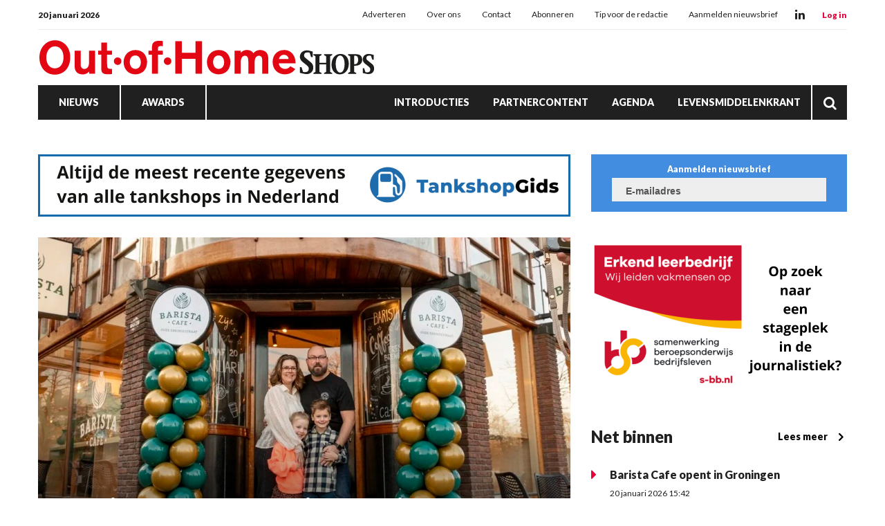

--- FILE ---
content_type: text/html; charset=UTF-8
request_url: https://www.outofhome-shops.nl/
body_size: 24340
content:
<!doctype html>
<html lang="nl" data-id-website="2" data-id-template="2" data-session-id=""     >
    <head>
        <meta charset="UTF-8">
        <meta name="viewport" content="width=device-width, initial-scale=1.0">
                    <meta name="robots"                                     content="index,follow">
                    <meta                   property="og:title"                   content="Out of Home Shops: Nieuws">
                    <meta                   property="og:url"                   content="https://www.outofhome-shops.nl/">
                    <meta                   property="og:publish_date"                   content="2022-12-20T15:28:43+0000">
                <title>Out of Home Shops: Nieuws</title>
                                    <style>*{padding:0px;margin:0px;outline:none}html{box-sizing:border-box;-ms-overflow-style:scrollbar}html *,html *:before,html *:after{box-sizing:inherit}.block-container,.block-group,.block-component,.component-row{display:flex;flex-wrap:wrap}.component-row{width:100%}@media (min-width:993px){[class*="vp-9-col-"]{width:100%;position:relative;padding-left:15px;padding-right:15px}.vp-9-col-hide{display:none !important}.vp-9-col-auto{flex:1;max-width:100%}.vp-9-col-1{flex:0 0 8.3333333333%;max-width:8.3333333333%}.vp-9-col-2{flex:0 0 16.6666666667%;max-width:16.6666666667%}.vp-9-col-3{flex:0 0 25%;max-width:25%}.vp-9-col-4{flex:0 0 33.3333333333%;max-width:33.3333333333%}.vp-9-col-5{flex:0 0 41.6666666667%;max-width:41.6666666667%}.vp-9-col-6{flex:0 0 50%;max-width:50%}.vp-9-col-7{flex:0 0 58.3333333333%;max-width:58.3333333333%}.vp-9-col-8{flex:0 0 66.6666666667%;max-width:66.6666666667%}.vp-9-col-9{flex:0 0 75%;max-width:75%}.vp-9-col-10{flex:0 0 83.3333333333%;max-width:83.3333333333%}.vp-9-col-11{flex:0 0 91.6666666667%;max-width:91.6666666667%}.vp-9-col-12{flex:0 0 100%;max-width:100%}}@media (min-width:576px) and (max-width:993px){[class*="vp-8-col-"]{width:100%;position:relative;padding-left:15px;padding-right:15px}.vp-8-col-hide{display:none !important}.vp-8-col-auto{flex:1;max-width:100%}.vp-8-col-1{flex:0 0 8.3333333333%;max-width:8.3333333333%}.vp-8-col-2{flex:0 0 16.6666666667%;max-width:16.6666666667%}.vp-8-col-3{flex:0 0 25%;max-width:25%}.vp-8-col-4{flex:0 0 33.3333333333%;max-width:33.3333333333%}.vp-8-col-5{flex:0 0 41.6666666667%;max-width:41.6666666667%}.vp-8-col-6{flex:0 0 50%;max-width:50%}.vp-8-col-7{flex:0 0 58.3333333333%;max-width:58.3333333333%}.vp-8-col-8{flex:0 0 66.6666666667%;max-width:66.6666666667%}.vp-8-col-9{flex:0 0 75%;max-width:75%}.vp-8-col-10{flex:0 0 83.3333333333%;max-width:83.3333333333%}.vp-8-col-11{flex:0 0 91.6666666667%;max-width:91.6666666667%}.vp-8-col-12{flex:0 0 100%;max-width:100%}}@media (min-width:0px) and (max-width:576px){[class*="vp-7-col-"]{width:100%;position:relative;padding-left:15px;padding-right:15px}.vp-7-col-hide{display:none !important}.vp-7-col-auto{flex:1;max-width:100%}.vp-7-col-1{flex:0 0 8.3333333333%;max-width:8.3333333333%}.vp-7-col-2{flex:0 0 16.6666666667%;max-width:16.6666666667%}.vp-7-col-3{flex:0 0 25%;max-width:25%}.vp-7-col-4{flex:0 0 33.3333333333%;max-width:33.3333333333%}.vp-7-col-5{flex:0 0 41.6666666667%;max-width:41.6666666667%}.vp-7-col-6{flex:0 0 50%;max-width:50%}.vp-7-col-7{flex:0 0 58.3333333333%;max-width:58.3333333333%}.vp-7-col-8{flex:0 0 66.6666666667%;max-width:66.6666666667%}.vp-7-col-9{flex:0 0 75%;max-width:75%}.vp-7-col-10{flex:0 0 83.3333333333%;max-width:83.3333333333%}.vp-7-col-11{flex:0 0 91.6666666667%;max-width:91.6666666667%}.vp-7-col-12{flex:0 0 100%;max-width:100%}}</style>
                            <style>
	html:not([data-id-template="32"]) .page-body:before {
	content:'';
	position:fixed;
	width:100%;
	height:100%;
	top:0px;
	left:0px;
	background:white;
	z-index:9999;
	transition: opacity .3s ease, visibility .3s ease;
	}
	html.transition .page-body:before {
	opacity:0;
	visibility:hidden;
	}
</style>

<style>
	[data-id-template="32"] .page-body { display:block; }
	[data-id-template="32"] .page-body .block-container { display:block; }
	
	@media (max-width:630px) {
	.newsletter-table,
	.newsletter-sizing-table table,
	.newsletter-sizing-table table tbody,
	.newsletter-sizing-table table td, 
	.newsletter-sizing-table .article-image,
	.newsletter-sizing-table .article-image td a {
		width:100% !important;
		max-width: 100% !important;
	}
	
	.newsletter-sizing-table td img {
		display:block !important;
	 	width: 100% !important;
    	max-width: 100% !important;
	}
	
	.newsletter-table {
		display:table !important;
	}
	
	.article-table.right .lnn-item-container {
		padding-top:30px !important;
	}
	
	.newsletter-footer-socials {
		text-align:left !important;
		padding:20px 5px 0px 0px !important;
	}
	
	.newsletter-sizing-table .newsletter-socials-table tr td {
		padding:0px 10px 0px 0px !important;
	}
	
	.newsletter-sizing-table .newsletter-socials-table {
		width:180px !important;
	}
	
	.newsletter-sizing-table tr td .newsletter-logo {
		width:auto !important;
		max-width:100% !important;
		height:22px !important;
	}
	
	.newsletter-article-reversed {
		direction:ltr !important;
	}
	.newsletter-article-reversed .article-info {
		text-align:left !important;
	}
	.newsletter-article-reversed .newsletter-desktop-only {
		display:none !important;
	}
	}
</style>

<style>
	[data-id-template="32"] .page-body,
	[data-id-template="32"] .block {
		display:unset !important;
	}
</style>

<link rel="stylesheet" href="https://cdn.icomoon.io/160866/LNN/style.css?ga9cbp">
                            <link rel="preconnect" href="https://fonts.googleapis.com">
                            <link rel="preconnect" href="https://fonts.gstatic.com" crossorigin>
                            <link rel="icon" href="https://www.outofhome-shops.nl/files/202401/dist/favicon-2-32.png" sizes="32x32">
                            <link rel="icon" href="https://www.outofhome-shops.nl/files/202401/dist/favicon-2-128.png" sizes="128x128">
                            <link rel="icon" href="https://www.outofhome-shops.nl/files/202401/dist/favicon-2-180.png" sizes="180x180">
                            <link rel="icon" href="https://www.outofhome-shops.nl/files/202401/dist/favicon-2-192.png" sizes="192x192">
                            <script defer src="https://www.googletagmanager.com/gtag/js?id=G-SRNQ06SHFK"></script>
        <script>window.dataLayer = window.dataLayer || []; function gtag(){dataLayer.push(arguments);} gtag('js', new Date()); gtag('consent', 'default', {'ad_user_data': 'denied','ad_personalization': 'denied','ad_storage': 'denied','analytics_storage': 'denied' }); gtag('config', 'G-SRNQ06SHFK'); </script><script>gtag('consent', 'update', {'ad_user_data': 'granted','ad_personalization': 'granted','ad_storage': 'granted','analytics_storage': 'granted' });</script>
                                        <link type="text/css" rel="stylesheet" href="https://www.outofhome-shops.nl/assets/dist/7.3.21/core_frontend.css" async >
                    <link type="text/css" rel="stylesheet" href="https://www.outofhome-shops.nl/files/202401/dist/lgdxsqitpldxmgfmsp6qhfdpjai6fetg.css" async >
                    <link type="text/css" rel="stylesheet" href="https://www.outofhome-shops.nl/files/202401/dist/z7vmbxdhxp17emyatxkwmf8q87trhrcc.css" async >
                            <script type="text/javascript" src="https://www.outofhome-shops.nl/assets/dist/7.3.21/npm_frontend.js" defer></script>
                    <script type="text/javascript" src="https://www.outofhome-shops.nl/assets/dist/7.3.21/core_frontend.js?hash=zXTMAhI1DYRkxuXLIXxfBWe853hT7AEK" framework frontend="1" defer></script>
                    <script type="text/javascript" src="https://www.outofhome-shops.nl/assets/dist/7.3.21/frontend.js" defer></script>
                    <script type="text/javascript" src="https://www.outofhome-shops.nl/files/202401/dist/th4lexhpgldcicrqngdtidq4kqchim31.js" defer></script>
                    <script type="text/javascript" src="https://www.outofhome-shops.nl/files/202401/dist/sswy2sq1gpgvlc6mqpmmrp2lhd5cfzqp.js" defer></script>
            </head>
    <body class="page-body">
        <section  data-childs="1"  data-block-id="7"  data-source-id="0"  data-original-id="0"  id="block7"  data-type="container"  edit-view="sidebar"  class="header block block-container " >
        <section  data-component-type="3"  data-component-row-key="null"  data-block-id="8"  data-source-id="0"  data-original-id="0"  id="block8"  data-type="component"  edit-view=""  class="block block-component vp-9-col-12 vp-8-col-12 vp-7-col-12" >
        <section  data-component-block-id="8"  data-childs="1"  data-block-id="1"  data-source-id="0"  data-original-id="0"  id="block1"  data-type="group"  edit-view="sidebar"  class="block block-group vp-9-col-12 vp-8-col-12 vp-7-col-12 header-v1" >
        <div  data-component-block-id="8"  data-block-id="264"  data-source-id="3"  data-original-id="3"  id="block264"  data-type="menu"  edit-view="sidebar"  class="block block-menu vp-9-col-12 vp-8-col-12 vp-7-col-12" >
        <div class="header-top">
	<span class="header-date">
		20 januari 2026
	</span>

	<ul>
		<li class="menu-item">
    <a href="/adverteren" target="">
        Adverteren
    </a>
</li><li class="menu-item">
    <a href="/over-ons" target="">
        Over ons
    </a>
</li><li class="menu-item">
    <a href="/contact" target="">
        Contact
    </a>
</li><li class="menu-item">
    <a href="https://www.supermarktgidsonline.nl/printeditie-out-of-home-shops.html" target="_blank">
        Abonneren
    </a>
</li><li class="menu-item">
    <a href="/tip-de-redactie" target="">
        Tip voor de redactie
    </a>
</li><li class="menu-item">
    <a href="/aanmelden-nieuwsbrief" target="">
        Aanmelden nieuwsbrief
    </a>
</li>
	</ul>

	<div class="header-socials">
										<a class="social" href="https://www.linkedin.com/company/out-of-home-shops" target="_blank">
			<i class="icon-linkedin"></i>
		</a>
			</div>

	<div class="header-cta-login">
		<strong>
			<a href="" target="_blank">
				Log in
			</a>
		</strong>
	</div>
</div>
</div><section  data-component-block-id="8"  data-childs="1"  data-block-id="4"  data-source-id="0"  data-original-id="0"  id="block4"  data-type="group"  edit-view="sidebar"  class="block block-group vp-9-col-12 vp-8-col-12 vp-7-col-12 header-center" >
        <div  data-component-block-id="8"  data-block-id="1700"  data-source-id="0"  data-original-id="0"  id="block1700"  data-type="html"  edit-view="sidebar"  class="block block-html vp-9-col-hide vp-8-col-3 vp-7-col-3" >
        <div id="nav-icon" class="" onclick="global.activate('#nav-icon');global.activate('.header-top');global.activate('.main-menu', 'menu-overflow');scrollTo(0,0);">
	<span></span>
	<span></span>
	<span></span>
	<span></span>
</div>
</div><div  data-component-block-id="8"  data-block-id="261"  data-source-id="5"  data-original-id="5"  id="block261"  data-type="image"  edit-view="sidebar"  class="block block-image vp-9-col-12 vp-8-col-6 vp-7-col-6 header-logo" >
        <a href="/">
	<picture>
                                       <source
                  media="(min-width: 0px)"                  data-srcset="https://www.outofhome-shops.nl/files/202401/dist/652cffc67c8e76c9d447b46fbdbefbad.svg"
                                                   >
                              <img
            data-src="https://www.outofhome-shops.nl/files/202401/dist/652cffc67c8e76c9d447b46fbdbefbad.svg"
            data-srcset="https://www.outofhome-shops.nl/files/202401/dist/652cffc67c8e76c9d447b46fbdbefbad.svg"
                                       alt="OOHs_logo.svg"
                  >
   </picture>

</a>
</div><div  data-component-block-id="8"  data-block-id="1925"  data-source-id="1701"  data-original-id="1701"  id="block1925"  data-type="text"  edit-view="sidebar"  class="block block-text vp-9-col-hide vp-8-col-3 vp-7-col-3" >
        <div class="header-cta-login">
	<strong>
		<a href="https://website.epublisher.world/lmk/login" target="_blank">
			Login
		</a>
	</strong>
</div>

</div>
</section><div  data-component-block-id="8"  data-block-id="260"  data-source-id="6"  data-original-id="6"  id="block260"  data-type="menu"  edit-view="sidebar"  class="block block-menu vp-9-col-12 vp-8-col-12 vp-7-col-12 header-v1-main-menu" >
        <div class="main-menu">
	<ul>
		

	
<li class="menu-item">
	<a href="/nieuws" target="" title="Nieuws" data-id="15" data-parent-articles>
		Nieuws
	</a>
	</li>

	
<li class="menu-item">
	<a href="/awards" target="" title="Awards" data-id="21" data-parent-awards>
		Awards
	</a>
	</li>


<li class="menu-item">
	<a href="/introducties" target="" title="Introducties" data-id="19">
		Introducties
	</a>
	</li>


<li class="menu-item">
	<a href="/partnercontent" target="" title="Partnercontent" data-id="20">
		Partnercontent
	</a>
	</li>


<li class="menu-item">
	<a href="/agenda" target="" title="Agenda" data-id="16">
		Agenda
	</a>
	</li>


<li class="menu-item">
	<a href="https://www.levensmiddelenkrant.nl/" target="" title="Levensmiddelenkrant" data-id="url">
		Levensmiddelenkrant
	</a>
	</li>
		<li class="menu-item menu-item-search">
			<a href="/zoeken">
				<i class="icon-search"></i>
			</a>
		</li>
	</ul>
</div>
</div><div  data-component-block-id="8"  data-block-id="1856"  data-source-id="1780"  data-original-id="1780"  id="block1856"  data-type="menu"  edit-view="sidebar"  class="block block-menu vp-9-col-hide vp-8-col-12 vp-7-col-12 header-v1-responsive-menu" >
        <div class="responsive-menu">
	<ul>
		<li class="menu-item">
    <a href="/nieuws" target="">
        Nieuws
    </a>
</li><li class="menu-item">
    <a href="/awards" target="">
        Awards
    </a>
</li>
	</ul>
</div>
</div><div  data-component-block-id="8"  data-offset="1"  data-block-id="245"  data-source-id="244"  data-original-id="244"  id="block245"  data-type="content"  edit-view="sidebar"  class="block block-content vp-9-col-12 vp-8-col-12 vp-7-col-12 submenu-categories" >
        

<ul>
	<li category-id="33">
	<a href="/ondernemers" title="Ondernemers">
		Ondernemers
	</a>
</li><li category-id="18">
	<a href="/groothandels" title="Groothandels">
		Groothandels
	</a>
</li><li category-id="16">
	<a href="/fabrikanten" title="Fabrikanten">
		Fabrikanten
	</a>
</li><li category-id="13">
	<a href="/on-the-move" title="Onderweg">
		Onderweg
	</a>
</li><li category-id="32">
	<a href="/economie" title="Onderzoek">
		Onderzoek
	</a>
</li><li category-id="14">
	<a href="/horeca" title="Horeca">
		Horeca
	</a>
</li><li category-id="17">
	<a href="/catering" title="Catering">
		Catering
	</a>
</li><li category-id="29">
	<a href="/columns" title="Columns">
		Columns
	</a>
</li><li category-id="35">
	<a href="/achtergrond" title="Achtergrond">
		Achtergrond
	</a>
</li><li category-id="36">
	<a href="/personalia" title="Personalia">
		Personalia
	</a>
</li></ul>

</div><div  data-component-block-id="8"  data-offset="1"  data-block-id="498"  data-source-id="488"  data-original-id="488"  id="block498"  data-type="content"  edit-view="sidebar"  class="block block-content vp-9-col-12 vp-8-col-12 vp-7-col-12 submenu-awards" >
        

<ul>
	<li category-id="27">
	<a href="/awards-out-of-home-awards">
		Out.of.Home awards
	</a>
</li><li category-id="26">
	<a href="/awards-beste-introducties">
		Beste Introducties
	</a>
</li><li category-id="28">
	<a href="/awards-de-classique">
		De Classique
	</a>
</li></ul>

</div>
</section>
</section>
</section><section  data-childs="1"  data-block-id="23"  data-source-id="0"  data-original-id="0"  id="block23"  data-type="container"  edit-view="sidebar"  class="content block block-container " >
        <section  data-childs="1"  data-block-id="24"  data-source-id="0"  data-original-id="0"  id="block24"  data-type="container"  edit-view="sidebar"  class="content-inside block block-container " >
        <section  data-childs="1"  data-block-id="31"  data-source-id="0"  data-original-id="0"  id="block31"  data-type="group"  edit-view="sidebar"  class="block block-group vp-9-col-8 vp-8-col-12 vp-7-col-12" >
        <section  data-component-type="2"  data-component-row-key="null"  data-block-id="54047"  data-source-id="0"  data-original-id="0"  id="block54047"  data-type="component"  edit-view=""  class="block block-component vp-9-col-12 vp-8-col-12 vp-7-col-12" >
        <div  data-component-block-id="54047"  data-offset="1"  data-block-id="54148"  data-source-id="54046"  data-original-id="54046"  id="block54148"  data-type="content"  edit-view="sidebar"  class="block block-content vp-9-col-12 vp-8-col-12 vp-7-col-12 lnn-position-728-90" >
        <div class="lnn-item-container">
	<a href="https://www.supermarktgidsonline.nl/alle-abonnementen/" target="_blank" data-util="ads" class="lnn-item" data-type="728x90" data-id="24" data-views="13970" data-clicks="26">
		<img src="https://www.outofhome-shops.nl/files/202401/dist/4e1a8a414c7ecb94d9f024744e0e71e5.png" />
	</a>
</div>

</div>
</section><section  data-component-type="2"  data-component-row-key="null"  data-block-id="34"  data-source-id="0"  data-original-id="0"  id="block34"  data-type="component"  edit-view=""  class="block block-component vp-9-col-12 vp-8-col-12 vp-7-col-12" >
        <div  data-component-block-id="34"  data-offset="1"  data-block-id="38559"  data-source-id="32"  data-original-id="32"  id="block38559"  data-type="content"  edit-view="sidebar"  class="block block-content vp-9-col-12 vp-8-col-12 vp-7-col-12" >
        

<div class="vp-9-col-12 vp-8-col-12 vp-7-col-12">
	<a class="card-article large" href="/barista-cafe-opent-in-groningen?return=https%3A%2F%2Fwww.outofhome-shops.nl%2F">
		<picture>
                                    <source
                  media="(min-width: 576px)"                  type="image/webp"
                  data-srcset="https://www.outofhome-shops.nl/files/202401/dist/5a54a4c252ed403bb6d27950c1ba199e.webp"
                  width="1000"                  height="650"               >
                                             <source
                  media="(min-width: 0px) and (max-width: 576px)"                  type="image/webp"
                  data-srcset="https://www.outofhome-shops.nl/files/202401/dist/f1e28e84b40cc4d55352178c48371ed6.webp"
                  width="600"                  height="450"               >
                                                         <source
                  media="(min-width: 576px)"                  data-srcset="https://www.outofhome-shops.nl/files/202401/dist/5a54a4c252ed403bb6d27950c1ba199e.jpg"
                  width="1000"                  height="650"               >
                                             <source
                  media="(min-width: 0px) and (max-width: 576px)"                  data-srcset="https://www.outofhome-shops.nl/files/202401/dist/f1e28e84b40cc4d55352178c48371ed6.jpg"
                  width="600"                  height="450"               >
                              <img
            data-src="https://www.outofhome-shops.nl/files/202401/dist/5a54a4c252ed403bb6d27950c1ba199e.jpg"
            data-srcset="https://www.outofhome-shops.nl/files/202401/dist/5a54a4c252ed403bb6d27950c1ba199e.jpg"
                                       alt="Barista-Cafe-Oude-Ebbingestraat---01.jpg"
                  >
   </picture>

		<div class="info">
						<h3 class="title">Barista Cafe opent in Groningen</h3>
			<p class="published">
								Redactie | 
								20 januari 2026
			</p>
		</div>
	</a>
</div>

<div class="vp-9-col-6 vp-8-col-6 vp-7-col-12">
	<a class="card-article" href="/akkoord-over-nieuwe-catering-cao?return=https%3A%2F%2Fwww.outofhome-shops.nl%2F">
		<picture>
                                    <source
                  media="(min-width: 576px)"                  type="image/webp"
                  data-srcset="https://www.outofhome-shops.nl/files/202401/dist/0c7948570bb2f96f8c8481ab7ef5e725.webp"
                  width="1000"                  height="650"               >
                                             <source
                  media="(min-width: 0px) and (max-width: 576px)"                  type="image/webp"
                  data-srcset="https://www.outofhome-shops.nl/files/202401/dist/0d61fe0b73af30f8242a94e16f17ea3a.webp"
                  width="600"                  height="450"               >
                                                         <source
                  media="(min-width: 576px)"                  data-srcset="https://www.outofhome-shops.nl/files/202401/dist/0c7948570bb2f96f8c8481ab7ef5e725.jpg"
                  width="1000"                  height="650"               >
                                             <source
                  media="(min-width: 0px) and (max-width: 576px)"                  data-srcset="https://www.outofhome-shops.nl/files/202401/dist/0d61fe0b73af30f8242a94e16f17ea3a.jpg"
                  width="600"                  height="450"               >
                              <img
            data-src="https://www.outofhome-shops.nl/files/202401/dist/0c7948570bb2f96f8c8481ab7ef5e725.jpg"
            data-srcset="https://www.outofhome-shops.nl/files/202401/dist/0c7948570bb2f96f8c8481ab7ef5e725.jpg"
                                       alt="noodles-3819927_1920.jpg"
                  >
   </picture>

		<div class="info">
						<h3 class="title">Akkoord over nieuwe catering cao</h3>
			<p class="published">
								Redactie | 
								20 januari 2026
			</p>
		</div>
	</a>
</div>

<div class="vp-9-col-6 vp-8-col-6 vp-7-col-12">
	<a class="card-article" href="/khn-vraagt-extra-aandacht-voor-brandveiligheid?return=https%3A%2F%2Fwww.outofhome-shops.nl%2F">
		<picture>
                                    <source
                  media="(min-width: 576px)"                  type="image/webp"
                  data-srcset="https://www.outofhome-shops.nl/files/202401/dist/c1b14e6a61e1316c3da35a5b4e62011f.webp"
                  width="1000"                  height="650"               >
                                             <source
                  media="(min-width: 0px) and (max-width: 576px)"                  type="image/webp"
                  data-srcset="https://www.outofhome-shops.nl/files/202401/dist/0056742047177b96e80dcba99b2e0ce4.webp"
                  width="600"                  height="450"               >
                                                         <source
                  media="(min-width: 576px)"                  data-srcset="https://www.outofhome-shops.nl/files/202401/dist/c1b14e6a61e1316c3da35a5b4e62011f.jpg"
                  width="1000"                  height="650"               >
                                             <source
                  media="(min-width: 0px) and (max-width: 576px)"                  data-srcset="https://www.outofhome-shops.nl/files/202401/dist/0056742047177b96e80dcba99b2e0ce4.jpg"
                  width="600"                  height="450"               >
                              <img
            data-src="https://www.outofhome-shops.nl/files/202401/dist/c1b14e6a61e1316c3da35a5b4e62011f.jpg"
            data-srcset="https://www.outofhome-shops.nl/files/202401/dist/c1b14e6a61e1316c3da35a5b4e62011f.jpg"
                                       alt="iStock-2189190129.jpg"
                  >
   </picture>

		<div class="info">
						<h3 class="title">KHN vraagt extra aandacht voor brandveiligheid</h3>
			<p class="published">
								Redactie | 
								20 januari 2026
			</p>
		</div>
	</a>
</div>

<div class="vp-9-col-6 vp-8-col-6 vp-7-col-12">
	<a class="card-article" href="/uitslagen-van-de-wedstrijden-op-de-horecava?return=https%3A%2F%2Fwww.outofhome-shops.nl%2F">
		<picture>
                                    <source
                  media="(min-width: 576px)"                  type="image/webp"
                  data-srcset="https://www.outofhome-shops.nl/files/202401/dist/a47b091b932dc2eba0f8d25f68b2d4d3.webp"
                  width="1000"                  height="650"               >
                                             <source
                  media="(min-width: 0px) and (max-width: 576px)"                  type="image/webp"
                  data-srcset="https://www.outofhome-shops.nl/files/202401/dist/1d61bfaca97fc4782b5ff0a9b6022e18.webp"
                  width="600"                  height="450"               >
                                                         <source
                  media="(min-width: 576px)"                  data-srcset="https://www.outofhome-shops.nl/files/202401/dist/a47b091b932dc2eba0f8d25f68b2d4d3.jpg"
                  width="1000"                  height="650"               >
                                             <source
                  media="(min-width: 0px) and (max-width: 576px)"                  data-srcset="https://www.outofhome-shops.nl/files/202401/dist/1d61bfaca97fc4782b5ff0a9b6022e18.jpg"
                  width="600"                  height="450"               >
                              <img
            data-src="https://www.outofhome-shops.nl/files/202401/dist/a47b091b932dc2eba0f8d25f68b2d4d3.jpg"
            data-srcset="https://www.outofhome-shops.nl/files/202401/dist/a47b091b932dc2eba0f8d25f68b2d4d3.jpg"
                                       alt="gvo-260113-0015.jpg"
                  >
   </picture>

		<div class="info">
						<h3 class="title">Uitslagen van de wedstrijden op de Horecava</h3>
			<p class="published">
								Redactie | 
								19 januari 2026
			</p>
		</div>
	</a>
</div>

<div class="vp-9-col-6 vp-8-col-6 vp-7-col-12">
	<a class="card-article" href="/beste-leerbedrijf-en-beste-leermeester-horeca-bekend?return=https%3A%2F%2Fwww.outofhome-shops.nl%2F">
		<picture>
                                    <source
                  media="(min-width: 576px)"                  type="image/webp"
                  data-srcset="https://www.outofhome-shops.nl/files/202401/dist/80c5785541c085c7604787d62a991276.webp"
                  width="1000"                  height="650"               >
                                             <source
                  media="(min-width: 0px) and (max-width: 576px)"                  type="image/webp"
                  data-srcset="https://www.outofhome-shops.nl/files/202401/dist/add3cf493a7926f225999fbdf9000152.webp"
                  width="600"                  height="450"               >
                                                         <source
                  media="(min-width: 576px)"                  data-srcset="https://www.outofhome-shops.nl/files/202401/dist/80c5785541c085c7604787d62a991276.jpg"
                  width="1000"                  height="650"               >
                                             <source
                  media="(min-width: 0px) and (max-width: 576px)"                  data-srcset="https://www.outofhome-shops.nl/files/202401/dist/add3cf493a7926f225999fbdf9000152.jpg"
                  width="600"                  height="450"               >
                              <img
            data-src="https://www.outofhome-shops.nl/files/202401/dist/80c5785541c085c7604787d62a991276.jpg"
            data-srcset="https://www.outofhome-shops.nl/files/202401/dist/80c5785541c085c7604787d62a991276.jpg"
                                       alt="Ron Gastrobar Amsterdam - Beste Leerbedrijf Horeca 2025 2026 - Liesbeth Dingemans 1.jpeg"
                  >
   </picture>

		<div class="info">
						<h3 class="title">Beste Leerbedrijf en Beste Leermeester Horeca bekend</h3>
			<p class="published">
								Redactie | 
								16 januari 2026
			</p>
		</div>
	</a>
</div>

</div>
</section><section  data-component-type="4"  data-component-row-key="null"  data-block-id="273"  data-source-id="37"  data-original-id="37"  id="block273"  data-type="component"  edit-view=""  class="block block-component vp-9-col-12 vp-8-col-12 vp-7-col-12" >
        <div class="component-row" data-component-id="21" data-component-row-key="JDqM7"></div><div class="component-row" data-component-id="5" data-component-row-key="NTedn"><div  data-component-block-id="37"  data-offset="1"  data-block-id="76720"  data-source-id="33"  data-original-id="33"  id="block76720"  data-type="content"  edit-view="sidebar"  class="block block-content vp-9-col-12 vp-8-col-12 vp-7-col-12" >
        
							
					<div class="category-heading vp-9-col-12 vp-8-col-12 vp-7-col-12">
				<a href="/awards-out-of-home-awards" class="category-label" style="background:#E3043B">
					Awards - Out.of.Home awards
				</a>
				<a href="/awards-out-of-home-awards" class="category-cta">
					Meer Awards - Out.of.Home awards <i class="icon-chevron-right"></i>
				</a>
			</div>
			
<div class="vp-9-col-12 vp-8-col-12 vp-7-col-12">
	<a class="card-article large" href="/dit-zijn-de-winnaars-van-de-out-of-home-awards-2025">
		<picture>
                                    <source
                  media="(min-width: 576px)"                  type="image/webp"
                  data-srcset="https://www.outofhome-shops.nl/files/202401/dist/28542717b524842689b28366d07d78e7.webp"
                  width="1000"                  height="650"               >
                                             <source
                  media="(min-width: 0px) and (max-width: 576px)"                  type="image/webp"
                  data-srcset="https://www.outofhome-shops.nl/files/202401/dist/efdfcf9058910e7d84fe6becddaf1398.webp"
                  width="600"                  height="450"               >
                                                         <source
                  media="(min-width: 576px)"                  data-srcset="https://www.outofhome-shops.nl/files/202401/dist/28542717b524842689b28366d07d78e7.jpg"
                  width="1000"                  height="650"               >
                                             <source
                  media="(min-width: 0px) and (max-width: 576px)"                  data-srcset="https://www.outofhome-shops.nl/files/202401/dist/efdfcf9058910e7d84fe6becddaf1398.jpg"
                  width="600"                  height="450"               >
                              <img
            data-src="https://www.outofhome-shops.nl/files/202401/dist/28542717b524842689b28366d07d78e7.jpg"
            data-srcset="https://www.outofhome-shops.nl/files/202401/dist/28542717b524842689b28366d07d78e7.jpg"
                                       alt="Out.of.Home Awards 2025.jpg"
                  >
   </picture>

		<div class="info">
						<h3 class="title">Dit zijn de winnaars van de Out.of.Home Awards 2025</h3>
			<p class="published">
								Lisa van der Linden | 
								18 september 2025
			</p>
		</div>
	</a>
</div>

<div class="vp-9-col-12 vp-8-col-12 vp-7-col-12">
	<a class="article-list-item" href="/lekkerkerker-food-als-relatief-kleine-speler-in-roomkaas-zijn-wij-trots-op-deze-erkenning">
		<i class="icon-caret-right"  style="color:#E3043B"></i>
		<div class="info">
			<h4 class="title">
								<span class="title-value">Lekkerkerker Food: ‘Als relatief kleine speler in roomkaas zijn wij trots op deze erkenning’</span>
			</h4>
			<p class="published">
								Redactie | 
								18 september 2025
			</p>
		</div>
	</a>
</div>

<div class="vp-9-col-12 vp-8-col-12 vp-7-col-12">
	<a class="article-list-item" href="/conpax-betrouwbaarheid-eerlijk-advies-en-samenwerking-zijn-onmisbare-elementen">
		<i class="icon-caret-right"  style="color:#E3043B"></i>
		<div class="info">
			<h4 class="title">
								<span class="title-value">Conpax: ‘Betrouwbaarheid, eerlijk advies en samenwerking zijn onmisbare elementen’</span>
			</h4>
			<p class="published">
								Redactie | 
								18 september 2025
			</p>
		</div>
	</a>
</div>

<div class="vp-9-col-12 vp-8-col-12 vp-7-col-12">
	<a class="article-list-item" href="/ab-inbev-het-draait-om-beleving-ondernemers-verkopen-een-ervaring">
		<i class="icon-caret-right"  style="color:#E3043B"></i>
		<div class="info">
			<h4 class="title">
								<span class="title-value">AB InBev: ‘Het draait om beleving. Ondernemers verkopen een ervaring’</span>
			</h4>
			<p class="published">
								Redactie | 
								18 september 2025
			</p>
		</div>
	</a>
</div>

</div></div><div class="component-row" data-component-id="5" data-component-row-key="bKMRa"><div  data-component-block-id="37"  data-offset="1"  data-block-id="284"  data-source-id="33"  data-original-id="33"  id="block284"  data-type="content"  edit-view="sidebar"  class="block block-content vp-9-col-12 vp-8-col-12 vp-7-col-12" >
        
							
					<div class="category-heading vp-9-col-12 vp-8-col-12 vp-7-col-12">
				<a href="/groothandels" class="category-label" style="background:#4ED24B">
					Groothandels
				</a>
				<a href="/groothandels" class="category-cta">
					Meer Groothandels <i class="icon-chevron-right"></i>
				</a>
			</div>
			
<div class="vp-9-col-12 vp-8-col-12 vp-7-col-12">
	<a class="card-article large" href="/sligro-ziet-omzet-in-2025-groeien">
		<picture>
                                    <source
                  media="(min-width: 576px)"                  type="image/webp"
                  data-srcset="https://www.outofhome-shops.nl/files/202401/dist/2269761158d5e19c631952771ec3d1fe.webp"
                  width="1000"                  height="650"               >
                                             <source
                  media="(min-width: 0px) and (max-width: 576px)"                  type="image/webp"
                  data-srcset="https://www.outofhome-shops.nl/files/202401/dist/65d5ee486c81a043a0c1744f3d9e7247.webp"
                  width="600"                  height="450"               >
                                                         <source
                  media="(min-width: 576px)"                  data-srcset="https://www.outofhome-shops.nl/files/202401/dist/2269761158d5e19c631952771ec3d1fe.jpg"
                  width="1000"                  height="650"               >
                                             <source
                  media="(min-width: 0px) and (max-width: 576px)"                  data-srcset="https://www.outofhome-shops.nl/files/202401/dist/65d5ee486c81a043a0c1744f3d9e7247.jpg"
                  width="600"                  height="450"               >
                              <img
            data-src="https://www.outofhome-shops.nl/files/202401/dist/2269761158d5e19c631952771ec3d1fe.jpg"
            data-srcset="https://www.outofhome-shops.nl/files/202401/dist/2269761158d5e19c631952771ec3d1fe.jpg"
                                       alt="1743087991661.jpg"
                  >
   </picture>

		<div class="info">
						<h3 class="title">Sligro ziet omzet in 2025 groeien</h3>
			<p class="published">
								Redactie | 
								8 januari 2026
			</p>
		</div>
	</a>
</div>

<div class="vp-9-col-12 vp-8-col-12 vp-7-col-12">
	<a class="article-list-item" href="/makro-eerste-groothandel-met-statiegeldbulkmachines">
		<i class="icon-caret-right"  style="color:#4ED24B"></i>
		<div class="info">
			<h4 class="title">
								<span class="title-value">Makro eerste groothandel met statiegeldbulkmachines</span>
			</h4>
			<p class="published">
								Redactie | 
								10 december 2025
			</p>
		</div>
	</a>
</div>

<div class="vp-9-col-12 vp-8-col-12 vp-7-col-12">
	<a class="article-list-item" href="/sligro-roosendaal-weer-open">
		<i class="icon-caret-right"  style="color:#4ED24B"></i>
		<div class="info">
			<h4 class="title">
								<span class="title-value">Sligro Roosendaal weer open</span>
			</h4>
			<p class="published">
								Redactie | 
								13 november 2025
			</p>
		</div>
	</a>
</div>

<div class="vp-9-col-12 vp-8-col-12 vp-7-col-12">
	<a class="article-list-item" href="/combigro-helmink-foodservice-lid-van-vhc-groep">
		<i class="icon-caret-right"  style="color:#4ED24B"></i>
		<div class="info">
			<h4 class="title">
								<span class="title-value">Combigro Helmink Foodservice lid van VHC Groep</span>
			</h4>
			<p class="published">
								Redactie | 
								10 november 2025
			</p>
		</div>
	</a>
</div>

</div></div><div class="component-row" data-component-id="5" data-component-row-key="SadBW"><div  data-component-block-id="37"  data-offset="1"  data-block-id="282"  data-source-id="33"  data-original-id="33"  id="block282"  data-type="content"  edit-view="sidebar"  class="block block-content vp-9-col-12 vp-8-col-12 vp-7-col-12" >
        
							
					<div class="category-heading vp-9-col-12 vp-8-col-12 vp-7-col-12">
				<a href="/fabrikanten" class="category-label" style="background:#F3A639">
					Fabrikanten
				</a>
				<a href="/fabrikanten" class="category-cta">
					Meer Fabrikanten <i class="icon-chevron-right"></i>
				</a>
			</div>
			
<div class="vp-9-col-12 vp-8-col-12 vp-7-col-12">
	<a class="card-article large" href="/de-kuyper-levert-premixed-cocktails-in-20-liter-vaten">
		<picture>
                                    <source
                  media="(min-width: 576px)"                  type="image/webp"
                  data-srcset="https://www.outofhome-shops.nl/files/202401/dist/447fc380efc83e529bf0d690b4c59012.webp"
                  width="1000"                  height="650"               >
                                             <source
                  media="(min-width: 0px) and (max-width: 576px)"                  type="image/webp"
                  data-srcset="https://www.outofhome-shops.nl/files/202401/dist/5f75d630e3935021d6389f717cbd6312.webp"
                  width="600"                  height="450"               >
                                                         <source
                  media="(min-width: 576px)"                  data-srcset="https://www.outofhome-shops.nl/files/202401/dist/447fc380efc83e529bf0d690b4c59012.jpg"
                  width="1000"                  height="650"               >
                                             <source
                  media="(min-width: 0px) and (max-width: 576px)"                  data-srcset="https://www.outofhome-shops.nl/files/202401/dist/5f75d630e3935021d6389f717cbd6312.jpg"
                  width="600"                  height="450"               >
                              <img
            data-src="https://www.outofhome-shops.nl/files/202401/dist/447fc380efc83e529bf0d690b4c59012.jpg"
            data-srcset="https://www.outofhome-shops.nl/files/202401/dist/447fc380efc83e529bf0d690b4c59012.jpg"
                                       alt="De Kuyper KeyKegs (002).jpg"
                  >
   </picture>

		<div class="info">
						<h3 class="title">De Kuyper levert premixed cocktails in twintiglitervaten</h3>
			<p class="published">
								Redactie | 
								13 januari 2026
			</p>
		</div>
	</a>
</div>

<div class="vp-9-col-12 vp-8-col-12 vp-7-col-12">
	<a class="article-list-item" href="/fusie-tussen-boterfabrikanten-royal-vivbuisman-en-van-der-pol">
		<i class="icon-caret-right"  style="color:#F3A639"></i>
		<div class="info">
			<h4 class="title">
								<span class="title-value">Fusie tussen boterfabrikanten Royal VIVBuisman en Van der Pol</span>
			</h4>
			<p class="published">
								Redactie | 
								12 januari 2026
			</p>
		</div>
	</a>
</div>

<div class="vp-9-col-12 vp-8-col-12 vp-7-col-12">
	<a class="article-list-item" href="/grote-krachtenbundeling-op-komst-in-de-vleesindustrie">
		<i class="icon-caret-right"  style="color:#F3A639"></i>
		<div class="info">
			<h4 class="title">
								<span class="title-value">Grote krachtenbundeling op komst in de vleesindustrie</span>
			</h4>
			<p class="published">
								Redactie | 
								9 januari 2026
			</p>
		</div>
	</a>
</div>

<div class="vp-9-col-12 vp-8-col-12 vp-7-col-12">
	<a class="article-list-item" href="/diamond-taste-award-voor-old-amsterdam">
		<i class="icon-caret-right"  style="color:#F3A639"></i>
		<div class="info">
			<h4 class="title">
								<span class="title-value">Diamond Taste Award voor Old Amsterdam</span>
			</h4>
			<p class="published">
								Redactie | 
								7 januari 2026
			</p>
		</div>
	</a>
</div>

</div></div><div class="component-row" data-component-id="5" data-component-row-key="1j32K"><div  data-component-block-id="37"  data-offset="1"  data-block-id="274"  data-source-id="33"  data-original-id="33"  id="block274"  data-type="content"  edit-view="sidebar"  class="block block-content vp-9-col-12 vp-8-col-12 vp-7-col-12" >
        
							
					<div class="category-heading vp-9-col-12 vp-8-col-12 vp-7-col-12">
				<a href="/on-the-move" class="category-label" style="background:#4E58EF">
					Onderweg
				</a>
				<a href="/on-the-move" class="category-cta">
					Meer Onderweg <i class="icon-chevron-right"></i>
				</a>
			</div>
			
<div class="vp-9-col-12 vp-8-col-12 vp-7-col-12">
	<a class="card-article large" href="/bakker-bart-start-met-uitrol-to-go-winkels-op-ns-stations">
		<picture>
                                    <source
                  media="(min-width: 576px)"                  type="image/webp"
                  data-srcset="https://www.outofhome-shops.nl/files/202401/dist/9d275cd6e330e2e48274ff27d3bfff71.webp"
                  width="1000"                  height="650"               >
                                             <source
                  media="(min-width: 0px) and (max-width: 576px)"                  type="image/webp"
                  data-srcset="https://www.outofhome-shops.nl/files/202401/dist/c09b2bec439a170572dee531ba506385.webp"
                  width="600"                  height="450"               >
                                                         <source
                  media="(min-width: 576px)"                  data-srcset="https://www.outofhome-shops.nl/files/202401/dist/9d275cd6e330e2e48274ff27d3bfff71.jpg"
                  width="1000"                  height="650"               >
                                             <source
                  media="(min-width: 0px) and (max-width: 576px)"                  data-srcset="https://www.outofhome-shops.nl/files/202401/dist/c09b2bec439a170572dee531ba506385.jpg"
                  width="600"                  height="450"               >
                              <img
            data-src="https://www.outofhome-shops.nl/files/202401/dist/9d275cd6e330e2e48274ff27d3bfff71.jpg"
            data-srcset="https://www.outofhome-shops.nl/files/202401/dist/9d275cd6e330e2e48274ff27d3bfff71.jpg"
                                       alt="BB NS Amsterdam Zuid.jpg"
                  >
   </picture>

		<div class="info">
						<h3 class="title">Bakker Bart start met uitrol to go-winkels op NS-stations</h3>
			<p class="published">
								Redactie | 
								8 januari 2026
			</p>
		</div>
	</a>
</div>

<div class="vp-9-col-12 vp-8-col-12 vp-7-col-12">
	<a class="article-list-item" href="/thuisbezorgd-en-flink-sluiten-locaties-door-gladheid-en-sneeuw">
		<i class="icon-caret-right"  style="color:#4E58EF"></i>
		<div class="info">
			<h4 class="title">
								<span class="title-value">Thuisbezorgd en Flink sluiten locaties door gladheid en sneeuw</span>
			</h4>
			<p class="published">
								Redactie | 
								7 januari 2026
			</p>
		</div>
	</a>
</div>

<div class="vp-9-col-12 vp-8-col-12 vp-7-col-12">
	<a class="article-list-item" href="/thuisbezorgd-verwacht-enorme-drukte-op-1-januari">
		<i class="icon-caret-right"  style="color:#4E58EF"></i>
		<div class="info">
			<h4 class="title">
								<span class="title-value">Thuisbezorgd verwacht enorme drukte op 1 januari</span>
			</h4>
			<p class="published">
								Redactie | 
								31 december 2025
			</p>
		</div>
	</a>
</div>

<div class="vp-9-col-12 vp-8-col-12 vp-7-col-12">
	<a class="article-list-item" href="/stationsportret-ligt-de-toekomst-van-cafetaria-in-de-bestelservice">
		<i class="icon-caret-right"  style="color:#4E58EF"></i>
		<div class="info">
			<h4 class="title">
								<span class="title-value">Stationsportret: ligt de toekomst van cafetaria in de bestelservice?</span>
			</h4>
			<p class="published">
								Kim Schoonman | 
								18 november 2025
			</p>
		</div>
	</a>
</div>

</div></div><div class="component-row" data-component-id="5" data-component-row-key="e2mtL"><div  data-component-block-id="37"  data-offset="1"  data-block-id="60432"  data-source-id="33"  data-original-id="33"  id="block60432"  data-type="content"  edit-view="sidebar"  class="block block-content vp-9-col-12 vp-8-col-12 vp-7-col-12" >
        
							
					<div class="category-heading vp-9-col-12 vp-8-col-12 vp-7-col-12">
				<a href="/achtergrond" class="category-label" style="background:#F4AA0B">
					Achtergrond
				</a>
				<a href="/achtergrond" class="category-cta">
					Meer Achtergrond <i class="icon-chevron-right"></i>
				</a>
			</div>
			
<div class="vp-9-col-12 vp-8-col-12 vp-7-col-12">
	<a class="card-article large" href="/uitslagen-van-de-wedstrijden-op-de-horecava">
		<picture>
                                    <source
                  media="(min-width: 576px)"                  type="image/webp"
                  data-srcset="https://www.outofhome-shops.nl/files/202401/dist/a47b091b932dc2eba0f8d25f68b2d4d3.webp"
                  width="1000"                  height="650"               >
                                             <source
                  media="(min-width: 0px) and (max-width: 576px)"                  type="image/webp"
                  data-srcset="https://www.outofhome-shops.nl/files/202401/dist/1d61bfaca97fc4782b5ff0a9b6022e18.webp"
                  width="600"                  height="450"               >
                                                         <source
                  media="(min-width: 576px)"                  data-srcset="https://www.outofhome-shops.nl/files/202401/dist/a47b091b932dc2eba0f8d25f68b2d4d3.jpg"
                  width="1000"                  height="650"               >
                                             <source
                  media="(min-width: 0px) and (max-width: 576px)"                  data-srcset="https://www.outofhome-shops.nl/files/202401/dist/1d61bfaca97fc4782b5ff0a9b6022e18.jpg"
                  width="600"                  height="450"               >
                              <img
            data-src="https://www.outofhome-shops.nl/files/202401/dist/a47b091b932dc2eba0f8d25f68b2d4d3.jpg"
            data-srcset="https://www.outofhome-shops.nl/files/202401/dist/a47b091b932dc2eba0f8d25f68b2d4d3.jpg"
                                       alt="gvo-260113-0015.jpg"
                  >
   </picture>

		<div class="info">
						<h3 class="title">Uitslagen van de wedstrijden op de Horecava</h3>
			<p class="published">
								Redactie | 
								19 januari 2026
			</p>
		</div>
	</a>
</div>

<div class="vp-9-col-12 vp-8-col-12 vp-7-col-12">
	<a class="article-list-item" href="/voorronde-green-chefs-hat-tijdens-horecava">
		<i class="icon-caret-right"  style="color:#F4AA0B"></i>
		<div class="info">
			<h4 class="title">
								<span class="title-value">Voorronde Green Chefs Hat tijdens Horecava</span>
			</h4>
			<p class="published">
								Redactie | 
								14 januari 2026
			</p>
		</div>
	</a>
</div>

<div class="vp-9-col-12 vp-8-col-12 vp-7-col-12">
	<a class="article-list-item" href="/svh-lanceert-vernieuwend-hospitalityaanbod">
		<i class="icon-caret-right"  style="color:#F4AA0B"></i>
		<div class="info">
			<h4 class="title">
								<span class="title-value">SVH lanceert vernieuwend hospitalityaanbod</span>
			</h4>
			<p class="published">
								Redactie | 
								14 januari 2026
			</p>
		</div>
	</a>
</div>

<div class="vp-9-col-12 vp-8-col-12 vp-7-col-12">
	<a class="article-list-item" href="/cbs-inflatie-in-december-iets-afgenomen-consumptie-stijgt">
		<i class="icon-caret-right"  style="color:#F4AA0B"></i>
		<div class="info">
			<h4 class="title">
								<span class="title-value">CBS: Inflatie in december iets afgenomen, consumptie stijgt</span>
			</h4>
			<p class="published">
								Redactie | 
								8 januari 2026
			</p>
		</div>
	</a>
</div>

</div></div><div class="component-row" data-component-id="5" data-component-row-key="FJC9i"><div  data-component-block-id="37"  data-offset="1"  data-block-id="281"  data-source-id="33"  data-original-id="33"  id="block281"  data-type="content"  edit-view="sidebar"  class="block block-content vp-9-col-12 vp-8-col-12 vp-7-col-12" >
        
							
					<div class="category-heading vp-9-col-12 vp-8-col-12 vp-7-col-12">
				<a href="/slijterijen" class="category-label" style="background:#D47AF0">
					Slijterijen
				</a>
				<a href="/slijterijen" class="category-cta">
					Meer Slijterijen <i class="icon-chevron-right"></i>
				</a>
			</div>
			
<div class="vp-9-col-12 vp-8-col-12 vp-7-col-12">
	<a class="card-article large" href="/johnnie-walker-gaat-samenwerken-met-internationale-superster">
		<picture>
                                    <source
                  media="(min-width: 576px)"                  type="image/webp"
                  data-srcset="https://www.outofhome-shops.nl/files/202401/dist/15374e9711371b063eee489ae97af62f.webp"
                  width="1000"                  height="650"               >
                                             <source
                  media="(min-width: 0px) and (max-width: 576px)"                  type="image/webp"
                  data-srcset="https://www.outofhome-shops.nl/files/202401/dist/ab480b366773cc0afd4ee85157cb84e7.webp"
                  width="600"                  height="450"               >
                                                         <source
                  media="(min-width: 576px)"                  data-srcset="https://www.outofhome-shops.nl/files/202401/dist/15374e9711371b063eee489ae97af62f.png"
                  width="1000"                  height="650"               >
                                             <source
                  media="(min-width: 0px) and (max-width: 576px)"                  data-srcset="https://www.outofhome-shops.nl/files/202401/dist/ab480b366773cc0afd4ee85157cb84e7.png"
                  width="600"                  height="450"               >
                              <img
            data-src="https://www.outofhome-shops.nl/files/202401/dist/15374e9711371b063eee489ae97af62f.png"
            data-srcset="https://www.outofhome-shops.nl/files/202401/dist/15374e9711371b063eee489ae97af62f.png"
                                       alt="Johnnie Walker collabs with Sabrina Carpenter.png"
                  >
   </picture>

		<div class="info">
						<h3 class="title">Johnnie Walker gaat samenwerken met Sabrina Carpenter</h3>
			<p class="published">
								Redactie | 
								3 september 2025
			</p>
		</div>
	</a>
</div>

<div class="vp-9-col-12 vp-8-col-12 vp-7-col-12">
	<a class="article-list-item" href="/gall---gall-heeft-twee-flessen-highland-park-54-y-o-te-koop">
		<i class="icon-caret-right"  style="color:#D47AF0"></i>
		<div class="info">
			<h4 class="title">
								<span class="title-value">Gall & Gall heeft twee flessen Highland Park 54 Y.O te koop</span>
			</h4>
			<p class="published">
								Redactie | 
								5 december 2024
			</p>
		</div>
	</a>
</div>

<div class="vp-9-col-12 vp-8-col-12 vp-7-col-12">
	<a class="article-list-item" href="/uber-eats-bezorgt-wijn-voor-grapedistrict">
		<i class="icon-caret-right"  style="color:#D47AF0"></i>
		<div class="info">
			<h4 class="title">
								<span class="title-value">Uber Eats bezorgt wijn voor Grapedistrict</span>
			</h4>
			<p class="published">
								Redactie | 
								23 oktober 2024
			</p>
		</div>
	</a>
</div>

<div class="vp-9-col-12 vp-8-col-12 vp-7-col-12">
	<a class="article-list-item" href="/bols-viert-450-jaar-met-bols-blue-1575">
		<i class="icon-caret-right"  style="color:#D47AF0"></i>
		<div class="info">
			<h4 class="title">
								<span class="title-value">Bols viert 450 jaar met Bols Blue 1575</span>
			</h4>
			<p class="published">
								Redactie | 
								17 oktober 2024
			</p>
		</div>
	</a>
</div>

</div></div><div class="component-row" data-component-id="5" data-component-row-key="x88EI"><div  data-component-block-id="37"  data-offset="1"  data-block-id="280"  data-source-id="33"  data-original-id="33"  id="block280"  data-type="content"  edit-view="sidebar"  class="block block-content vp-9-col-12 vp-8-col-12 vp-7-col-12" >
        
							
					<div class="category-heading vp-9-col-12 vp-8-col-12 vp-7-col-12">
				<a href="/horeca" class="category-label" style="background:#E3043B">
					Horeca
				</a>
				<a href="/horeca" class="category-cta">
					Meer Horeca <i class="icon-chevron-right"></i>
				</a>
			</div>
			
<div class="vp-9-col-12 vp-8-col-12 vp-7-col-12">
	<a class="card-article large" href="/barista-cafe-opent-in-groningen">
		<picture>
                                    <source
                  media="(min-width: 576px)"                  type="image/webp"
                  data-srcset="https://www.outofhome-shops.nl/files/202401/dist/5a54a4c252ed403bb6d27950c1ba199e.webp"
                  width="1000"                  height="650"               >
                                             <source
                  media="(min-width: 0px) and (max-width: 576px)"                  type="image/webp"
                  data-srcset="https://www.outofhome-shops.nl/files/202401/dist/f1e28e84b40cc4d55352178c48371ed6.webp"
                  width="600"                  height="450"               >
                                                         <source
                  media="(min-width: 576px)"                  data-srcset="https://www.outofhome-shops.nl/files/202401/dist/5a54a4c252ed403bb6d27950c1ba199e.jpg"
                  width="1000"                  height="650"               >
                                             <source
                  media="(min-width: 0px) and (max-width: 576px)"                  data-srcset="https://www.outofhome-shops.nl/files/202401/dist/f1e28e84b40cc4d55352178c48371ed6.jpg"
                  width="600"                  height="450"               >
                              <img
            data-src="https://www.outofhome-shops.nl/files/202401/dist/5a54a4c252ed403bb6d27950c1ba199e.jpg"
            data-srcset="https://www.outofhome-shops.nl/files/202401/dist/5a54a4c252ed403bb6d27950c1ba199e.jpg"
                                       alt="Barista-Cafe-Oude-Ebbingestraat---01.jpg"
                  >
   </picture>

		<div class="info">
						<h3 class="title">Barista Cafe opent in Groningen</h3>
			<p class="published">
								Redactie | 
								20 januari 2026
			</p>
		</div>
	</a>
</div>

<div class="vp-9-col-12 vp-8-col-12 vp-7-col-12">
	<a class="article-list-item" href="/khn-vraagt-extra-aandacht-voor-brandveiligheid">
		<i class="icon-caret-right"  style="color:#E3043B"></i>
		<div class="info">
			<h4 class="title">
								<span class="title-value">KHN vraagt extra aandacht voor brandveiligheid</span>
			</h4>
			<p class="published">
								Redactie | 
								20 januari 2026
			</p>
		</div>
	</a>
</div>

<div class="vp-9-col-12 vp-8-col-12 vp-7-col-12">
	<a class="article-list-item" href="/beste-leerbedrijf-en-beste-leermeester-horeca-bekend">
		<i class="icon-caret-right"  style="color:#E3043B"></i>
		<div class="info">
			<h4 class="title">
								<span class="title-value">Beste Leerbedrijf en Beste Leermeester Horeca bekend</span>
			</h4>
			<p class="published">
								Redactie | 
								16 januari 2026
			</p>
		</div>
	</a>
</div>

<div class="vp-9-col-12 vp-8-col-12 vp-7-col-12">
	<a class="article-list-item" href="/beste-kwalitaria-staat-in-leiden">
		<i class="icon-caret-right"  style="color:#E3043B"></i>
		<div class="info">
			<h4 class="title">
								<span class="title-value">Beste Kwalitaria staat in Leiden</span>
			</h4>
			<p class="published">
								16 januari 2026
			</p>
		</div>
	</a>
</div>

</div></div><div class="component-row" data-component-id="5" data-component-row-key="84jms"><div  data-component-block-id="37"  data-offset="1"  data-block-id="283"  data-source-id="33"  data-original-id="33"  id="block283"  data-type="content"  edit-view="sidebar"  class="block block-content vp-9-col-12 vp-8-col-12 vp-7-col-12" >
        
							
					<div class="category-heading vp-9-col-12 vp-8-col-12 vp-7-col-12">
				<a href="/catering" class="category-label" style="background:#E0D910">
					Catering
				</a>
				<a href="/catering" class="category-cta">
					Meer Catering <i class="icon-chevron-right"></i>
				</a>
			</div>
			
<div class="vp-9-col-12 vp-8-col-12 vp-7-col-12">
	<a class="card-article large" href="/akkoord-over-nieuwe-catering-cao">
		<picture>
                                    <source
                  media="(min-width: 576px)"                  type="image/webp"
                  data-srcset="https://www.outofhome-shops.nl/files/202401/dist/0c7948570bb2f96f8c8481ab7ef5e725.webp"
                  width="1000"                  height="650"               >
                                             <source
                  media="(min-width: 0px) and (max-width: 576px)"                  type="image/webp"
                  data-srcset="https://www.outofhome-shops.nl/files/202401/dist/0d61fe0b73af30f8242a94e16f17ea3a.webp"
                  width="600"                  height="450"               >
                                                         <source
                  media="(min-width: 576px)"                  data-srcset="https://www.outofhome-shops.nl/files/202401/dist/0c7948570bb2f96f8c8481ab7ef5e725.jpg"
                  width="1000"                  height="650"               >
                                             <source
                  media="(min-width: 0px) and (max-width: 576px)"                  data-srcset="https://www.outofhome-shops.nl/files/202401/dist/0d61fe0b73af30f8242a94e16f17ea3a.jpg"
                  width="600"                  height="450"               >
                              <img
            data-src="https://www.outofhome-shops.nl/files/202401/dist/0c7948570bb2f96f8c8481ab7ef5e725.jpg"
            data-srcset="https://www.outofhome-shops.nl/files/202401/dist/0c7948570bb2f96f8c8481ab7ef5e725.jpg"
                                       alt="noodles-3819927_1920.jpg"
                  >
   </picture>

		<div class="info">
						<h3 class="title">Akkoord over nieuwe catering cao</h3>
			<p class="published">
								Redactie | 
								20 januari 2026
			</p>
		</div>
	</a>
</div>

<div class="vp-9-col-12 vp-8-col-12 vp-7-col-12">
	<a class="article-list-item" href="/hutten-verlengt-samenwerking-met-psv">
		<i class="icon-caret-right"  style="color:#E0D910"></i>
		<div class="info">
			<h4 class="title">
								<span class="title-value">Hutten verlengt samenwerking met PSV</span>
			</h4>
			<p class="published">
								Redactie | 
								19 december 2025
			</p>
		</div>
	</a>
</div>

<div class="vp-9-col-12 vp-8-col-12 vp-7-col-12">
	<a class="article-list-item" href="/museumpark-vonk-en-hutten-food-design-slaan-de-handen-ineen">
		<i class="icon-caret-right"  style="color:#E0D910"></i>
		<div class="info">
			<h4 class="title">
								<span class="title-value">Museumpark VONK en Hutten food & design slaan de handen ineen</span>
			</h4>
			<p class="published">
								Redactie | 
								17 december 2025
			</p>
		</div>
	</a>
</div>

<div class="vp-9-col-12 vp-8-col-12 vp-7-col-12">
	<a class="article-list-item" href="/compass-group-rond-overname-vermaat-af">
		<i class="icon-caret-right"  style="color:#E0D910"></i>
		<div class="info">
			<h4 class="title">
								<span class="title-value">Compass Group rondt overname Vermaat af</span>
			</h4>
			<p class="published">
								Redactie | 
								16 december 2025
			</p>
		</div>
	</a>
</div>

</div></div>
</section>
</section><section  data-childs="1"  data-block-id="30"  data-source-id="0"  data-original-id="0"  id="block30"  data-type="group"  edit-view="sidebar"  class="block block-group vp-9-col-4 vp-8-col-12 vp-7-col-12" >
        <section  data-component-type="3"  data-component-row-key="null"  data-block-id="56059"  data-source-id="0"  data-original-id="0"  id="block56059"  data-type="component"  edit-view=""  class="block block-component vp-9-col-12 vp-8-col-12 vp-7-col-12" >
        <div  data-component-block-id="56059"  data-block-id="56067"  data-source-id="56058"  data-original-id="56058"  id="block56067"  data-type="form"  edit-view="sidebar"  class="block block-form vp-9-col-12 vp-8-col-12 vp-7-col-12 widget-sign-up" >
        <div class="card card-secondary" newsletter-signup>
		<h5>Aanmelden nieuwsbrief</h5>
		<form id="form696fe20126d5b" class="form-default" method="post" lang="" currency="" enctype="multipart/form-data" data-validate-change novalidate data-id="2" action="">
    <div class="form-step" id="fieldset696fe2012751a" Array>
            <div class="row" >
                            <div class="form-group col"  data-type="text">
            <label for="text696fe20127afd" class="col-form-label">E-mailadres</label>
        <div class="input-group">
                <input type="email" class="form-control" id="text696fe20127afd" name="emailaddress" value="" required>
                    </div>
</div>
                    </div>
        </div>
    <div class="form-step fieldset-details" id="fieldset696fe201287fe" Array>
            <div class="row" >
                            <div class="form-group col"  data-type="text">
            <label for="text696fe201292b9" class="col-form-label">Volledige naam</label>
        <div class="input-group">
                <input type="text" class="form-control" id="text696fe201292b9" name="name" value="" required>
                    </div>
</div>
                    </div>
            <div class="row" >
                            <div class="form-group col"  data-type="text">
            <label for="text696fe201296e1" class="col-form-label">Bedrijfsnaam</label>
        <div class="input-group">
                <input type="text" class="form-control" id="text696fe201296e1" name="company" value="">
                    </div>
</div>
                    </div>
            <div class="row" >
                            
<div class="form-group col"  data-type="checkbox"> 
        <div class="input-group input-group-checkboxes" id="checkbox696fe20129de6">
    <input type="hidden" name="privacy" value="" data-identifier="default_empty_value"/>                <div class="custom-control custom-checkbox custom-control-inline ">
            <input data-util="checkbox" type="checkbox" class="custom-control-input" value="Akkoord" name="privacy[]" id="checkbox696fe20129de6_Akkoord" required>
            <label for="checkbox696fe20129de6_Akkoord" class="custom-control-label">Ik ga akkoord met de <a href="/files/202202/raw/f8d0c201f5ea33e990ec6a0c3117f67e.pdf" target="_blank">privacyverklaring</a>.</label>
        
                    </div>
    
    </div>
</div>
                    </div>
            <div class="row" >
                            <div class="form-group col"  data-type="button">
    <button type="submit" name="field-25" class="btn btn-primary">Inschrijven</button>
</div>

                            <input type="hidden" class="form-control" id="hidden696fe2012be7b" name="Website" value="https://www.outofhome-shops.nl">
                    </div>
        </div>
<input type="hidden" name="_validation" />
</form>
</div>
</div>
</section><div  data-offset="1"  data-block-id="78352"  data-source-id="56327"  data-original-id="56327"  id="block78352"  data-type="content"  edit-view="sidebar"  class="block block-content vp-9-col-12 vp-8-col-12 vp-7-col-12" >
        <div class="lnn-item-container">
	<a href="mailto:gerard@ondernemerspers.nl?subject=Stageplek" target="_blank" data-util="ads" class="lnn-item" data-type="300x250" data-id="164" data-views="8" data-clicks="0">
		<img src="https://www.outofhome-shops.nl/files/202401/dist/ceb1ef05d7f89b7ea254b6412de18750.png" alt="" />
	</a>
</div>

</div><section  data-component-type="3"  data-component-row-key="null"  data-block-id="44"  data-source-id="0"  data-original-id="0"  id="block44"  data-type="component"  edit-view=""  class="block block-component vp-9-col-12 vp-8-col-12 vp-7-col-12" >
        <div  data-component-block-id="44"  data-offset="1"  data-block-id="41"  data-source-id="0"  data-original-id="0"  id="block41"  data-type="content"  edit-view="sidebar"  class="block block-content vp-9-col-12 vp-8-col-12 vp-7-col-12 component-articles-new" >
        <div class="category-heading vp-9-col-12 vp-8-col-12 vp-7-col-12">
	<h2>Net binnen</h2>
	<a href="" class="category-cta">
		Lees meer 
		<i class="icon-chevron-right"></i>
	</a>
</div>
<div class="vp-9-col-12 vp-8-col-12 vp-7-col-12">
	<a class="article-list-item" href="/barista-cafe-opent-in-groningen">
		<i class="icon-caret-right" style="color:#E3043B"></i>
		<div class="info">
			<h4 class="title">Barista Cafe opent in Groningen</h4>
			<p>
								20 januari 2026 15:42
			</p>
		</div>
	</a>
</div><div class="vp-9-col-12 vp-8-col-12 vp-7-col-12">
	<a class="article-list-item" href="/akkoord-over-nieuwe-catering-cao">
		<i class="icon-caret-right" style="color:#E0D910"></i>
		<div class="info">
			<h4 class="title">Akkoord over nieuwe catering cao</h4>
			<p>
								20 januari 2026 15:02
			</p>
		</div>
	</a>
</div><div class="vp-9-col-12 vp-8-col-12 vp-7-col-12">
	<a class="article-list-item" href="/khn-vraagt-extra-aandacht-voor-brandveiligheid">
		<i class="icon-caret-right" style="color:#E3043B"></i>
		<div class="info">
			<h4 class="title">KHN vraagt extra aandacht voor brandveiligheid</h4>
			<p>
								20 januari 2026 08:40
			</p>
		</div>
	</a>
</div><div class="vp-9-col-12 vp-8-col-12 vp-7-col-12">
	<a class="article-list-item" href="/uitslagen-van-de-wedstrijden-op-de-horecava">
		<i class="icon-caret-right" style="color:#F4AA0B"></i>
		<div class="info">
			<h4 class="title">Uitslagen van de wedstrijden op de Horecava</h4>
			<p>
								19 januari 2026 09:47
			</p>
		</div>
	</a>
</div><div class="vp-9-col-12 vp-8-col-12 vp-7-col-12">
	<a class="article-list-item" href="/beste-leerbedrijf-en-beste-leermeester-horeca-bekend">
		<i class="icon-caret-right" style="color:#E3043B"></i>
		<div class="info">
			<h4 class="title">Beste Leerbedrijf en Beste Leermeester Horeca bekend</h4>
			<p>
								16 januari 2026 11:30
			</p>
		</div>
	</a>
</div><div class="vp-9-col-12 vp-8-col-12 vp-7-col-12">
	<a class="article-list-item" href="/beste-kwalitaria-staat-in-leiden">
		<i class="icon-caret-right" style="color:#E3043B"></i>
		<div class="info">
			<h4 class="title">Beste Kwalitaria staat in Leiden</h4>
			<p>
								16 januari 2026 09:56
			</p>
		</div>
	</a>
</div>
</div>
</section><section  data-component-type="3"  data-component-row-key="null"  data-block-id="48"  data-source-id="0"  data-original-id="0"  id="block48"  data-type="component"  edit-view=""  class="block block-component vp-9-col-12 vp-8-col-12 vp-7-col-12" >
        <div  data-component-block-id="48"  data-offset="1"  data-block-id="46"  data-source-id="0"  data-original-id="0"  id="block46"  data-type="content"  edit-view="sidebar"  class="block block-content vp-9-col-12 vp-8-col-12 vp-7-col-12 component-articles-popular" >
        <div class="card card-primary">
	<h2 class="primary-heading vp-9-col-12 vp-8-col-12 vp-7-col-12">
		Meest gelezen
	</h2>
	<div class="vp-9-col-12 vp-8-col-12 vp-7-col-12">
	<a class="article-thumbnail-list-item" href="/remia-heeft-nieuwe-voorzitter-rvc">
		<div class="image">
			<picture>
                                    <source
                  media="(min-width: 576px)"                  type="image/webp"
                  data-srcset="https://www.outofhome-shops.nl/files/202401/dist/1e10541538d43c1bbb39fdaa398528fa.webp"
                  width="1000"                  height="650"               >
                                             <source
                  media="(min-width: 0px) and (max-width: 576px)"                  type="image/webp"
                  data-srcset="https://www.outofhome-shops.nl/files/202401/dist/f248e800b2edf6bbf2193ed866d29bf4.webp"
                  width="600"                  height="450"               >
                                                         <source
                  media="(min-width: 576px)"                  data-srcset="https://www.outofhome-shops.nl/files/202401/dist/1e10541538d43c1bbb39fdaa398528fa.jpg"
                  width="1000"                  height="650"               >
                                             <source
                  media="(min-width: 0px) and (max-width: 576px)"                  data-srcset="https://www.outofhome-shops.nl/files/202401/dist/f248e800b2edf6bbf2193ed866d29bf4.jpg"
                  width="600"                  height="450"               >
                              <img
            data-src="https://www.outofhome-shops.nl/files/202401/dist/1e10541538d43c1bbb39fdaa398528fa.jpg"
            data-srcset="https://www.outofhome-shops.nl/files/202401/dist/1e10541538d43c1bbb39fdaa398528fa.jpg"
                                       alt="JH127936.jpg"
                  >
   </picture>

		</div>
		<div class="info">
			<h4 class="title">Remia heeft nieuwe voorzitter RvC</h4>
			<p class="published">
								16 januari 2026 08:36
			</p>
		</div>
	</a>
</div><div class="vp-9-col-12 vp-8-col-12 vp-7-col-12">
	<a class="article-thumbnail-list-item" href="/uitslagen-van-de-wedstrijden-op-de-horecava">
		<div class="image">
			<picture>
                                    <source
                  media="(min-width: 576px)"                  type="image/webp"
                  data-srcset="https://www.outofhome-shops.nl/files/202401/dist/a47b091b932dc2eba0f8d25f68b2d4d3.webp"
                  width="1000"                  height="650"               >
                                             <source
                  media="(min-width: 0px) and (max-width: 576px)"                  type="image/webp"
                  data-srcset="https://www.outofhome-shops.nl/files/202401/dist/1d61bfaca97fc4782b5ff0a9b6022e18.webp"
                  width="600"                  height="450"               >
                                                         <source
                  media="(min-width: 576px)"                  data-srcset="https://www.outofhome-shops.nl/files/202401/dist/a47b091b932dc2eba0f8d25f68b2d4d3.jpg"
                  width="1000"                  height="650"               >
                                             <source
                  media="(min-width: 0px) and (max-width: 576px)"                  data-srcset="https://www.outofhome-shops.nl/files/202401/dist/1d61bfaca97fc4782b5ff0a9b6022e18.jpg"
                  width="600"                  height="450"               >
                              <img
            data-src="https://www.outofhome-shops.nl/files/202401/dist/a47b091b932dc2eba0f8d25f68b2d4d3.jpg"
            data-srcset="https://www.outofhome-shops.nl/files/202401/dist/a47b091b932dc2eba0f8d25f68b2d4d3.jpg"
                                       alt="gvo-260113-0015.jpg"
                  >
   </picture>

		</div>
		<div class="info">
			<h4 class="title">Uitslagen van de wedstrijden op de Horecava</h4>
			<p class="published">
								19 januari 2026 09:47
			</p>
		</div>
	</a>
</div><div class="vp-9-col-12 vp-8-col-12 vp-7-col-12">
	<a class="article-thumbnail-list-item" href="/khn-vraagt-extra-aandacht-voor-brandveiligheid">
		<div class="image">
			<picture>
                                    <source
                  media="(min-width: 576px)"                  type="image/webp"
                  data-srcset="https://www.outofhome-shops.nl/files/202401/dist/c1b14e6a61e1316c3da35a5b4e62011f.webp"
                  width="1000"                  height="650"               >
                                             <source
                  media="(min-width: 0px) and (max-width: 576px)"                  type="image/webp"
                  data-srcset="https://www.outofhome-shops.nl/files/202401/dist/0056742047177b96e80dcba99b2e0ce4.webp"
                  width="600"                  height="450"               >
                                                         <source
                  media="(min-width: 576px)"                  data-srcset="https://www.outofhome-shops.nl/files/202401/dist/c1b14e6a61e1316c3da35a5b4e62011f.jpg"
                  width="1000"                  height="650"               >
                                             <source
                  media="(min-width: 0px) and (max-width: 576px)"                  data-srcset="https://www.outofhome-shops.nl/files/202401/dist/0056742047177b96e80dcba99b2e0ce4.jpg"
                  width="600"                  height="450"               >
                              <img
            data-src="https://www.outofhome-shops.nl/files/202401/dist/c1b14e6a61e1316c3da35a5b4e62011f.jpg"
            data-srcset="https://www.outofhome-shops.nl/files/202401/dist/c1b14e6a61e1316c3da35a5b4e62011f.jpg"
                                       alt="iStock-2189190129.jpg"
                  >
   </picture>

		</div>
		<div class="info">
			<h4 class="title">KHN vraagt extra aandacht voor brandveiligheid</h4>
			<p class="published">
								20 januari 2026 08:40
			</p>
		</div>
	</a>
</div></div>
</div>
</section><section  data-component-type="3"  data-component-row-key="null"  data-block-id="54114"  data-source-id="0"  data-original-id="0"  id="block54114"  data-type="component"  edit-view=""  class="block block-component vp-9-col-12 vp-8-col-12 vp-7-col-12" >
        <div  data-component-block-id="54114"  data-offset="1"  data-block-id="54113"  data-source-id="0"  data-original-id="0"  id="block54113"  data-type="content"  edit-view="sidebar"  class="block block-content vp-9-col-12 vp-8-col-12 vp-7-col-12" >
        <div class="card card-secondary">
	<h2 class="primary-heading vp-9-col-12 vp-8-col-12 vp-7-col-12">
		Introducties
	</h2>
	<div class="vp-9-col-12 vp-8-col-12 vp-7-col-12">
	<a class="article-thumbnail-list-item" href="/op-horecava-volledig-plantaardige-lijn-sauzen-en-dressings">
		<div class="image">
			<picture>
                                    <source
                  media="(min-width: 576px)"                  type="image/webp"
                  data-srcset="https://www.outofhome-shops.nl/files/202401/dist/057abd28b378e41dda619bd85aa7babf.webp"
                  width="1000"                  height="650"               >
                                             <source
                  media="(min-width: 0px) and (max-width: 576px)"                  type="image/webp"
                  data-srcset="https://www.outofhome-shops.nl/files/202401/dist/0f4b1edfa5f1870bab5880dd7fbe0b87.webp"
                  width="600"                  height="450"               >
                                                         <source
                  media="(min-width: 576px)"                  data-srcset="https://www.outofhome-shops.nl/files/202401/dist/057abd28b378e41dda619bd85aa7babf.jpg"
                  width="1000"                  height="650"               >
                                             <source
                  media="(min-width: 0px) and (max-width: 576px)"                  data-srcset="https://www.outofhome-shops.nl/files/202401/dist/0f4b1edfa5f1870bab5880dd7fbe0b87.jpg"
                  width="600"                  height="450"               >
                              <img
            data-src="https://www.outofhome-shops.nl/files/202401/dist/057abd28b378e41dda619bd85aa7babf.jpg"
            data-srcset="https://www.outofhome-shops.nl/files/202401/dist/057abd28b378e41dda619bd85aa7babf.jpg"
                                       alt="20251128vangeldergerechten_064.jpg"
                  >
   </picture>

		</div>
		<div class="info">
			<h4>Op Horecava: volledig plantaardige lijn sauzen en dressings </h4>
			<p class="published">
								13 januari 2026 09:55
			</p>
		</div>
	</a>
</div><div class="vp-9-col-12 vp-8-col-12 vp-7-col-12">
	<a class="article-thumbnail-list-item" href="/primeur-bij-ab-inbev-triple-karmeliet-alcoholvrij">
		<div class="image">
			<picture>
                                    <source
                  media="(min-width: 576px)"                  type="image/webp"
                  data-srcset="https://www.outofhome-shops.nl/files/202401/dist/c8afe09f3bd799e82c589feb211fce8c.webp"
                  width="1000"                  height="650"               >
                                             <source
                  media="(min-width: 0px) and (max-width: 576px)"                  type="image/webp"
                  data-srcset="https://www.outofhome-shops.nl/files/202401/dist/1b2f65900c81d137a2d6970571e06753.webp"
                  width="600"                  height="450"               >
                                                         <source
                  media="(min-width: 576px)"                  data-srcset="https://www.outofhome-shops.nl/files/202401/dist/c8afe09f3bd799e82c589feb211fce8c.jpg"
                  width="1000"                  height="650"               >
                                             <source
                  media="(min-width: 0px) and (max-width: 576px)"                  data-srcset="https://www.outofhome-shops.nl/files/202401/dist/1b2f65900c81d137a2d6970571e06753.jpg"
                  width="600"                  height="450"               >
                              <img
            data-src="https://www.outofhome-shops.nl/files/202401/dist/c8afe09f3bd799e82c589feb211fce8c.jpg"
            data-srcset="https://www.outofhome-shops.nl/files/202401/dist/c8afe09f3bd799e82c589feb211fce8c.jpg"
                                       alt="TK BE NAB KV HR B.jpg"
                  >
   </picture>

		</div>
		<div class="info">
			<h4>Primeur bij AB InBev: Triple Karmeliet alcoholvrij</h4>
			<p class="published">
								17 november 2025 09:27
			</p>
		</div>
	</a>
</div><div class="vp-9-col-12 vp-8-col-12 vp-7-col-12">
	<a class="article-thumbnail-list-item" href="/de-echte-baco-straks-in-een-blikje">
		<div class="image">
			<picture>
                                    <source
                  media="(min-width: 576px)"                  type="image/webp"
                  data-srcset="https://www.outofhome-shops.nl/files/202401/dist/04c2abf6f1e328e9c32c672136039af6.webp"
                  width="1000"                  height="650"               >
                                             <source
                  media="(min-width: 0px) and (max-width: 576px)"                  type="image/webp"
                  data-srcset="https://www.outofhome-shops.nl/files/202401/dist/4305006bccc31d3ef095801d1d132db0.webp"
                  width="600"                  height="450"               >
                                                         <source
                  media="(min-width: 576px)"                  data-srcset="https://www.outofhome-shops.nl/files/202401/dist/04c2abf6f1e328e9c32c672136039af6.jpg"
                  width="1000"                  height="650"               >
                                             <source
                  media="(min-width: 0px) and (max-width: 576px)"                  data-srcset="https://www.outofhome-shops.nl/files/202401/dist/4305006bccc31d3ef095801d1d132db0.jpg"
                  width="600"                  height="450"               >
                              <img
            data-src="https://www.outofhome-shops.nl/files/202401/dist/04c2abf6f1e328e9c32c672136039af6.jpg"
            data-srcset="https://www.outofhome-shops.nl/files/202401/dist/04c2abf6f1e328e9c32c672136039af6.jpg"
                                       alt="TCCC_0266.jpg"
                  >
   </picture>

		</div>
		<div class="info">
			<h4>De echte Baco straks in een blikje</h4>
			<p class="published">
								3 november 2025 10:53
			</p>
		</div>
	</a>
</div></div>
</div>
</section><section  data-component-type="3"  data-component-row-key="null"  data-block-id="54115"  data-source-id="0"  data-original-id="0"  id="block54115"  data-type="component"  edit-view=""  class="block block-component vp-9-col-12 vp-8-col-12 vp-7-col-12" >
        <div  data-component-block-id="54115"  data-offset="1"  data-block-id="54112"  data-source-id="0"  data-original-id="0"  id="block54112"  data-type="content"  edit-view="sidebar"  class="block block-content vp-9-col-12 vp-8-col-12 vp-7-col-12" >
        <div class="card card-partnercontent">
	<h2 class="primary-heading vp-9-col-12 vp-8-col-12 vp-7-col-12">
		Partnercontent
	</h2>
	<div class="vp-9-col-12 vp-8-col-12 vp-7-col-12">
	<a class="article-thumbnail-list-item" href="/milram-introduceert-nieuw-product-op-horecava">
		<div class="image">
			<picture>
                                    <source
                  media="(min-width: 576px)"                  type="image/webp"
                  data-srcset="https://www.outofhome-shops.nl/files/202401/dist/f19b638f2aa321085157940f135ccf81.webp"
                  width="1000"                  height="650"               >
                                             <source
                  media="(min-width: 0px) and (max-width: 576px)"                  type="image/webp"
                  data-srcset="https://www.outofhome-shops.nl/files/202401/dist/ba803a8722aaa2f57c7d8fe26d71a42e.webp"
                  width="600"                  height="450"               >
                                                         <source
                  media="(min-width: 576px)"                  data-srcset="https://www.outofhome-shops.nl/files/202401/dist/f19b638f2aa321085157940f135ccf81.jpg"
                  width="1000"                  height="650"               >
                                             <source
                  media="(min-width: 0px) and (max-width: 576px)"                  data-srcset="https://www.outofhome-shops.nl/files/202401/dist/ba803a8722aaa2f57c7d8fe26d71a42e.jpg"
                  width="600"                  height="450"               >
                              <img
            data-src="https://www.outofhome-shops.nl/files/202401/dist/f19b638f2aa321085157940f135ccf81.jpg"
            data-srcset="https://www.outofhome-shops.nl/files/202401/dist/f19b638f2aa321085157940f135ccf81.jpg"
                                       alt="Milram_20240936_2_14574_hr.jpg"
                  >
   </picture>

		</div>
		<div class="info">
			<h4>MILRAM introduceert nieuw product op Horecava</h4>
			<p class="published">
								5 januari 2026 11:29
			</p>
		</div>
	</a>
</div><div class="vp-9-col-12 vp-8-col-12 vp-7-col-12">
	<a class="article-thumbnail-list-item" href="/bald-brewer-timmert-hard-aan-de-weg">
		<div class="image">
			<picture>
                                    <source
                  media="(min-width: 576px)"                  type="image/webp"
                  data-srcset="https://www.outofhome-shops.nl/files/202401/dist/16b861cb96208f4a1f672482c886a223.webp"
                  width="1000"                  height="650"               >
                                             <source
                  media="(min-width: 0px) and (max-width: 576px)"                  type="image/webp"
                  data-srcset="https://www.outofhome-shops.nl/files/202401/dist/010867cb83a0ff7183c3fccc6ac7adc1.webp"
                  width="600"                  height="450"               >
                                                         <source
                  media="(min-width: 576px)"                  data-srcset="https://www.outofhome-shops.nl/files/202401/dist/16b861cb96208f4a1f672482c886a223.jpg"
                  width="1000"                  height="650"               >
                                             <source
                  media="(min-width: 0px) and (max-width: 576px)"                  data-srcset="https://www.outofhome-shops.nl/files/202401/dist/010867cb83a0ff7183c3fccc6ac7adc1.jpg"
                  width="600"                  height="450"               >
                              <img
            data-src="https://www.outofhome-shops.nl/files/202401/dist/16b861cb96208f4a1f672482c886a223.jpg"
            data-srcset="https://www.outofhome-shops.nl/files/202401/dist/16b861cb96208f4a1f672482c886a223.jpg"
                                       alt="Bald Brewer 2.jpg"
                  >
   </picture>

		</div>
		<div class="info">
			<h4>Bald Brewer timmert hard aan de weg</h4>
			<p class="published">
								21 november 2025 11:00
			</p>
		</div>
	</a>
</div><div class="vp-9-col-12 vp-8-col-12 vp-7-col-12">
	<a class="article-thumbnail-list-item" href="/innovatieve-brouwmethode-biedt-ab-inbev-grote-kansen-in-alcoholvrij-bier">
		<div class="image">
			<picture>
                                    <source
                  media="(min-width: 576px)"                  type="image/webp"
                  data-srcset="https://www.outofhome-shops.nl/files/202401/dist/2dbb0336b865c0979943806862bd972a.webp"
                  width="1000"                  height="650"               >
                                             <source
                  media="(min-width: 0px) and (max-width: 576px)"                  type="image/webp"
                  data-srcset="https://www.outofhome-shops.nl/files/202401/dist/a44857c0378204f0f4668a4cfde2e5f8.webp"
                  width="600"                  height="450"               >
                                                         <source
                  media="(min-width: 576px)"                  data-srcset="https://www.outofhome-shops.nl/files/202401/dist/2dbb0336b865c0979943806862bd972a.jpg"
                  width="1000"                  height="650"               >
                                             <source
                  media="(min-width: 0px) and (max-width: 576px)"                  data-srcset="https://www.outofhome-shops.nl/files/202401/dist/a44857c0378204f0f4668a4cfde2e5f8.jpg"
                  width="600"                  height="450"               >
                              <img
            data-src="https://www.outofhome-shops.nl/files/202401/dist/2dbb0336b865c0979943806862bd972a.jpg"
            data-srcset="https://www.outofhome-shops.nl/files/202401/dist/2dbb0336b865c0979943806862bd972a.jpg"
                                       alt="gvo-251007-034.jpg"
                  >
   </picture>

		</div>
		<div class="info">
			<h4>Innovatieve brouwmethode biedt AB InBev grote kansen in alcoholvrij bier</h4>
			<p class="published">
								17 november 2025 08:45
			</p>
		</div>
	</a>
</div></div>
</div>
</section><section  data-component-type="4"  data-component-row-key="null"  data-block-id="54050"  data-source-id="249"  data-original-id="249"  id="block54050"  data-type="component"  edit-view=""  class="block block-component vp-9-col-12 vp-8-col-12 vp-7-col-12" >
        <div class="component-row" data-component-id="21" data-component-row-key="ZrlBJ"><div  data-component-block-id="249"  data-offset="1"  data-block-id="61215"  data-source-id="119"  data-original-id="119"  id="block61215"  data-type="content"  edit-view="sidebar"  class="block block-content vp-9-col-12 vp-8-col-12 vp-7-col-12" >
        <a href="https://www.supermarktgidsonline.nl/alle-abonnementen/" target="_blank" data-util="ads" class="lnn-item" data-type="300x250" data-id="20">
		<picture>
                                    <source
                  media="(min-width: 0px)"                  type="image/webp"
                  data-srcset="https://www.outofhome-shops.nl/files/202401/dist/6be25e8c8c94a5a6ebf45a5cfb1edae1.webp"
                  width="370"                  height="250"               >
                                                         <source
                  media="(min-width: 0px)"                  data-srcset="https://www.outofhome-shops.nl/files/202401/dist/6be25e8c8c94a5a6ebf45a5cfb1edae1.png"
                  width="370"                  height="250"               >
                              <img
            data-src="https://www.outofhome-shops.nl/files/202401/dist/6be25e8c8c94a5a6ebf45a5cfb1edae1.png"
            data-srcset="https://www.outofhome-shops.nl/files/202401/dist/6be25e8c8c94a5a6ebf45a5cfb1edae1.png"
                                       alt="tankshopgids 370x250.png"
                  >
   </picture>

	</a>


</div></div>
</section>
</section>
</section>
</section><section  data-childs="1"  data-block-id="21"  data-source-id="0"  data-original-id="0"  id="block21"  data-type="container"  edit-view="sidebar"  class="footer block block-container " >
        <section  data-component-type="3"  data-component-row-key="null"  data-block-id="22"  data-source-id="0"  data-original-id="0"  id="block22"  data-type="component"  edit-view=""  class="block block-component vp-9-col-12 vp-8-col-12 vp-7-col-12" >
        <section  data-component-block-id="22"  data-childs="1"  data-block-id="12"  data-source-id="0"  data-original-id="0"  id="block12"  data-type="group"  edit-view="sidebar"  class="block block-group vp-9-col-12 vp-8-col-12 vp-7-col-12 footer-top" >
        <div class="footer-top-inside">
	<section  data-component-block-id="22"  data-childs="1"  data-block-id="15"  data-source-id="0"  data-original-id="0"  id="block15"  data-type="group"  edit-view="sidebar"  class="block block-group vp-9-col-3 vp-8-col-6 vp-7-col-12" >
        <div  data-component-block-id="22"  data-block-id="267"  data-source-id="16"  data-original-id="16"  id="block267"  data-type="image"  edit-view="sidebar"  class="block block-image vp-9-col-12 vp-8-col-12 vp-7-col-12" >
        <a href="/">
<picture>
                                       <source
                  media="(min-width: 0px)"                  data-srcset="https://www.outofhome-shops.nl/files/202401/dist/b91d40ab63260fb93524f22bf2d1becb.svg"
                                                   >
                              <img
            data-src="https://www.outofhome-shops.nl/files/202401/dist/b91d40ab63260fb93524f22bf2d1becb.svg"
            data-srcset="https://www.outofhome-shops.nl/files/202401/dist/b91d40ab63260fb93524f22bf2d1becb.svg"
                                       alt="OOHs_logo.svg"
                  >
   </picture>

</a>
</div><div  data-component-block-id="22"  data-block-id="17"  data-source-id="0"  data-original-id="0"  id="block17"  data-type="html"  edit-view="sidebar"  class="block block-html vp-9-col-12 vp-8-col-12 vp-7-col-12" >
        <div class="footer-socials">
					<a class="social" href="https://www.linkedin.com/company/out-of-home-shops" target="_blank">
		<i class="icon-linkedin"></i>
	</a>
	</div>
</div>
</section><div  data-component-block-id="22"  data-block-id="268"  data-source-id="18"  data-original-id="18"  id="block268"  data-type="menu"  edit-view="sidebar"  class="block block-menu vp-9-col-3 vp-8-col-6 vp-7-col-12" >
        <h6>Nieuws</h6>
<ul>
    <li class="menu-item">
    <a href="/on-the-move" target="">
        Onderweg
    </a>
</li><li class="menu-item">
    <a href="/horeca" target="">
        Horeca
    </a>
</li><li class="menu-item">
    <a href="/fabrikanten" target="">
        Fabrikanten
    </a>
</li><li class="menu-item">
    <a href="/catering" target="">
        Catering
    </a>
</li><li class="menu-item">
    <a href="/economie" target="">
        Onderzoek
    </a>
</li><li class="menu-item">
    <a href="/groothandels" target="">
        Groothandels
    </a>
</li><li class="menu-item">
    <a href="/achtergrond" target="">
        Achtergrond
    </a>
</li>
</ul>
</div><div  data-component-block-id="22"  data-block-id="269"  data-source-id="19"  data-original-id="19"  id="block269"  data-type="menu"  edit-view="sidebar"  class="block block-menu vp-9-col-3 vp-8-col-6 vp-7-col-12" >
        <h6>Algemeen</h6>
<ul>
    <li class="menu-item">
    <a href="/agenda" target="">
        Agenda
    </a>
</li><li class="menu-item">
    <a href="/introducties" target="">
        Introducties
    </a>
</li><li class="menu-item">
    <a href="/partnercontent" target="">
        Partnercontent
    </a>
</li>
</ul>
</div><div  data-component-block-id="22"  data-block-id="270"  data-source-id="20"  data-original-id="20"  id="block270"  data-type="menu"  edit-view="sidebar"  class="block block-menu vp-9-col-3 vp-8-col-6 vp-7-col-12" >
        <h6>Services</h6>
<ul>
    <li class="menu-item">
    <a href="/over-ons" target="">
        Over ons
    </a>
</li><li class="menu-item">
    <a href="/contact" target="">
        Contact
    </a>
</li><li class="menu-item">
    <a href="/adverteren" target="">
        Adverteren
    </a>
</li><li class="menu-item">
    <a href="https://www.supermarktgidsonline.nl/printeditie-levensmiddelenkrant.html" target="_blank">
        Abonneren
    </a>
</li><li class="menu-item">
    <a href="/files/202202/raw/f8d0c201f5ea33e990ec6a0c3117f67e.pdf" target="_blank">
        Privacyverklaring
    </a>
</li>
</ul>
</div>
</div>
</section><section  data-component-block-id="22"  data-childs="1"  data-block-id="13"  data-source-id="0"  data-original-id="0"  id="block13"  data-type="group"  edit-view="sidebar"  class="block block-group vp-9-col-12 vp-8-col-12 vp-7-col-12 footer-bottom" >
        <div class="footer-bottom-inside">
	<div  data-component-block-id="22"  data-block-id="14"  data-source-id="0"  data-original-id="0"  id="block14"  data-type="html"  edit-view="sidebar"  class="block block-html vp-9-col-12 vp-8-col-12 vp-7-col-12 footer-signature" >
        <p>© Ondernemers Pers Nederland B.V.</p>
</div>
</div>
</section>
</section>
</section>                                    <script type="text/javascript" src="https://www.outofhome-shops.nl/assets/dist/7.3.21/plugins/polls/1_0/polls.js" defer></script>
                            <input type="hidden" name="builder-session" value="[base64]%[base64]%2BIC5zdWJtZW51IHtcclxuXHRcdFx0XHRcdFx0ZGlzcGxheTpmbGV4O1xyXG5cdFx0XHRcdFx0fVxyXG5cdFx0XHRcdH1cclxuXHRcdFx0fVxyXG5cdFx0XHQ%[base64]%[base64]%[base64]%[base64]%[base64]%[base64]%[base64]%[base64]%[base64]%[base64]%3D" />
    </body>
</html>

--- FILE ---
content_type: text/css
request_url: https://www.outofhome-shops.nl/files/202401/dist/z7vmbxdhxp17emyatxkwmf8q87trhrcc.css
body_size: 667
content:
.block[data-block-id="7"],.block[data-original-id="7"]{flex:0 0 100%;width:100%}.block[data-block-id="23"],.block[data-original-id="23"]{flex:0 0 100%;width:100%}.block[data-block-id="24"],.block[data-original-id="24"]{flex:0 0 100%;width:100%;max-width:1200px;margin-left:auto;margin-right:auto}.block[data-block-id="54047"] .lnn-position-728-90 .lnn-item-container,.block[data-original-id="54047"] .lnn-position-728-90 .lnn-item-container{margin-bottom:30px}.block[data-block-id="29"] h1,.block[data-original-id="29"] h1{margin-bottom:30px}.block[data-block-id="62970"],.block[data-original-id="62970"]{margin-top:30px}.block[data-block-id="62970"] .popup-strip,.block[data-original-id="62970"] .popup-strip{background:rgba(0, 0, 0, 0.5);position:fixed;top:0px;left:0px;width:100%;height:100%;z-index:99;display:flex;flex-direction:column;flex-wrap:nowrap;align-items:center;opacity:0;visibility:hidden}.transition .block[data-block-id="62970"] .popup-strip,.transition .block[data-original-id="62970"] .popup-strip{transition:all 0.3s ease}.block[data-block-id="62970"] .popup-strip.active,.block[data-original-id="62970"] .popup-strip.active{opacity:1;visibility:visible}.block[data-block-id="62970"] .popup-strip-heading,.block[data-original-id="62970"] .popup-strip-heading{width:calc(100% - 60px);max-width:1600px;flex:0 0 auto;display:flex;justify-content:flex-end;padding:20px 0px 5px}.block[data-block-id="62970"] .popup-strip-heading i,.block[data-original-id="62970"] .popup-strip-heading i{color:white;font-size:28px;line-height:1}.block[data-block-id="62970"] .popup-strip-inside,.block[data-original-id="62970"] .popup-strip-inside{max-height:calc(100vh - 73px);max-width:1600px;width:calc(100% - 60px);flex:1;display:flex;align-items:center;justify-content:center;position:relative}.block[data-block-id="62970"] .popup-strip-inside picture,.block[data-block-id="62970"] .popup-strip-inside picture img,.block[data-original-id="62970"] .popup-strip-inside picture,.block[data-original-id="62970"] .popup-strip-inside picture img{width:100%;height:100%;object-fit:contain}@media (max-width:992px){.block[data-block-id="62970"] .popup-strip-heading,.block[data-block-id="62970"] .popup-strip-inside,.block[data-original-id="62970"] .popup-strip-heading,.block[data-original-id="62970"] .popup-strip-inside{width:calc(100% - 30px)}}.block[data-block-id="37"] .component-row:first-child,.block[data-original-id="37"] .component-row:first-child{margin-top:30px}@media (max-width:992px){.block[data-block-id="30"],.block[data-original-id="30"]{margin-top:50px}}.block[data-block-id="56327"],.block[data-original-id="56327"]{margin-bottom:30px}.block[data-block-id="48"],.block[data-original-id="48"]{margin-top:30px}.block[data-block-id="54114"],.block[data-original-id="54114"]{margin-top:30px}.block[data-block-id="54115"],.block[data-original-id="54115"]{margin-top:30px}.block[data-block-id="59967"],.block[data-original-id="59967"]{margin-top:30px}.block[data-block-id="249"] .component-row:first-child,.block[data-original-id="249"] .component-row:first-child{margin-top:30px}.block[data-block-id="21"],.block[data-original-id="21"]{flex:0 0 100%;width:100%}

--- FILE ---
content_type: application/javascript
request_url: https://www.outofhome-shops.nl/files/202401/dist/sswy2sq1gpgvlc6mqpmmrp2lhd5cfzqp.js
body_size: 435
content:
function NewsletterWidget(){this.widget=document.querySelector('[newsletter-signup]');this.trigger_input=document.querySelector('[newsletter-signup] input[type="email"]');this.is_active=false;if(!this.widget||!this.trigger_input){return;}
this.init();}
NewsletterWidget.prototype.init=function(){this.trigger_input.addEventListener('click',()=>{if(this.is_active===true){return;}
this.widget.classList.add('active');this.is_active=true;});}
let newsletter_widget=null;window.addEventListener('load',function(){newsletter_widget=new NewsletterWidget();});

--- FILE ---
content_type: application/javascript
request_url: https://www.outofhome-shops.nl/files/202401/dist/th4lexhpgldcicrqngdtidq4kqchim31.js
body_size: 1832
content:
function Global(){this.tablet_size=window.matchMedia("(max-width: 992px)");this.mobile_size=window.matchMedia("(max-width: 575px)");}
Global.prototype.activate=function(element,page_class,responsive_mode){page_class=page_class||null;responsive_mode=responsive_mode||null;if(responsive_mode===true&&!this.tablet_size.matches){console.log('error');return;}
let active_class="active";let target_element=document.querySelector(element);let page_element=document.documentElement;if(target_element.classList.contains(active_class)){target_element.classList.remove(active_class);if(page_class){page_element.classList.remove(page_class);}
return;}
target_element.classList.add(active_class);if(page_class){page_element.classList.add(page_class);}}
Global.prototype.formTransition=function(){const active_class="active";const not_empty_class="not-empty";let form_fields=document.querySelectorAll("form .row input:not([type='date']), form .row textarea, form .row select");for(let i=0;i<form_fields.length;i++){form_fields[i].addEventListener("focus",function(){let form_group=this.parentNode.parentNode;form_group.classList.add(active_class);});form_fields[i].addEventListener("blur",function(){let form_group=this.parentNode.parentNode;if(this.value.length>0){form_group.classList.add(active_class,not_empty_class);return;}
form_group.classList.remove(active_class,not_empty_class);});if(form_fields[i].value.length>0){form_fields[i].parentNode.parentNode.classList.add(active_class,not_empty_class);}}}
Global.prototype.setArticleSubmenus=function(){const categories_parent=document.querySelector('.main-menu .menu-item > a[data-parent-articles]');const awards_parent=document.querySelector('.main-menu .menu-item > a[data-parent-awards]');const categories_submenu=document.querySelector('.header .submenu-categories');const awards_submenu=document.querySelector('.header .submenu-awards');if(categories_parent&&categories_submenu){categories_parent.addEventListener('mouseenter',()=>{categories_submenu.classList.add('visible');awards_submenu.classList.add('invisible');});categories_submenu.addEventListener('mouseenter',()=>{categories_submenu.classList.add('visible');awards_submenu.classList.add('invisible');});categories_parent.addEventListener('mouseleave',()=>{categories_submenu.classList.remove('visible');awards_submenu.classList.remove('invisible');});categories_submenu.addEventListener('mouseleave',()=>{categories_submenu.classList.remove('visible');awards_submenu.classList.remove('invisible');});}
if(awards_parent&&awards_submenu){awards_parent.addEventListener('mouseenter',()=>{awards_submenu.classList.add('visible');categories_submenu.classList.add('invisible');});awards_submenu.addEventListener('mouseenter',()=>{awards_submenu.classList.add('visible');categories_submenu.classList.add('invisible');});awards_parent.addEventListener('mouseleave',()=>{awards_submenu.classList.remove('visible');categories_submenu.classList.remove('invisible');});awards_submenu.addEventListener('mouseleave',()=>{awards_submenu.classList.remove('visible');categories_submenu.classList.remove('invisible');});}}
Global.prototype.selectSearchInput=function(){const search_input=document.querySelector('.search-filter input[name="q"]');if(!search_input){return;}
search_input.focus();search_input.selectionStart=search_input.selectionEnd=10000;}
let global=null;window.addEventListener('load',function(){global=new Global();global.formTransition();global.setArticleSubmenus();global.selectSearchInput();const videos=document.querySelectorAll('.block-video iframe[data-src]:not([src])');videos.forEach((video)=>{video.setAttribute('src',video.getAttribute('data-src'));});setTimeout(function(){document.documentElement.classList.add('transition');},200);});MJS.Namespace('Utils').export('Ads',class Ads{static configuration={identifiers:['[data-util="ads"]'],autorun:true,global:false,save:false};node=null;args={};id=0;clicks=0;views=0;constructor(element,args){this.node=new MJS.Node(element);this.args=args||{};}
async __init(){await new Promise(resolve=>setTimeout(resolve,200));if(this.isBot())return;if(document.documentElement.classList.contains('editor'))return;this.Frontend=MJS.Namespace('Classes').importInstance('Frontend');this.id=this.node.Attributes.get('data-id');this.node.Events.set(['click','auxclick'],()=>{this.clicks=1;this.sendRequest();});(new IntersectionObserver(entries=>{__(entries).foreach((k,entry)=>{if(entry.intersectionRatio<=0){return;}
if(window.sessionStorage.getItem(`ads-view-${this.id}`))return;window.sessionStorage.setItem(`ads-view-${this.id}`,true);this.views=1;this.sendRequest();});},{rootMargin:'0px',threshold:0.5})).observe(this.node.getElement());}
sendRequest(){const mjsFetch=MJS.Namespace('Core').import('Fetch');new mjsFetch(['classes\\json\\models\\frontend\\request'],{method:'POST',query:{key:'568a0ee24245433fcc025a81376d11d5'},body:{id:this.id,views:this.views,clicks:this.clicks}}).then(response=>{console.info(response);});this.views=0;this.clicks=0;}
isBot(){const bots=new RegExp([/bot/,/spider/,/crawl/,/APIs-Google/,/AdsBot/,/Googlebot/,/mediapartners/,/Google Favicon/,/FeedFetcher/,/Google-Read-Aloud/,/DuplexWeb-Google/,/googleweblight/,/bing/,/yandex/,/baidu/,/duckduck/,/yahoo/,/ecosia/,/ia_archiver/,/facebook/,/instagram/,/pinterest/,/reddit/,/slack/,/twitter/,/whatsapp/,/youtube/,/semrush/,].map((r)=>r.source).join("|"),"i");return bots.test(navigator.userAgent);}});